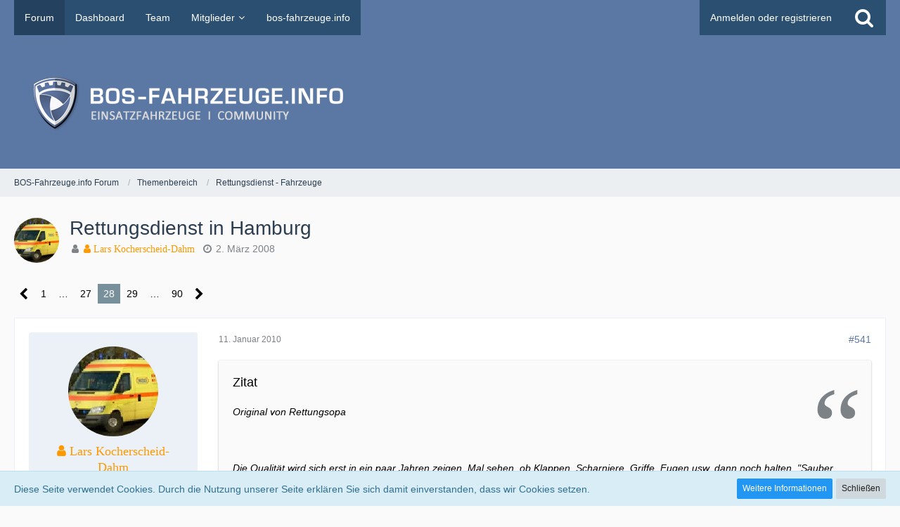

--- FILE ---
content_type: text/html; charset=UTF-8
request_url: https://forum.bos-fahrzeuge.info/forum/index.php?thread/3567-rettungsdienst-in-hamburg/&postID=61404
body_size: 24746
content:






<!DOCTYPE html>
<html dir="ltr" lang="de">

<!-- Google Tag Manager -->
<script>(function(w,d,s,l,i){w[l]=w[l]||[];w[l].push({'gtm.start':
new Date().getTime(),event:'gtm.js'});var f=d.getElementsByTagName(s)[0],
j=d.createElement(s),dl=l!='dataLayer'?'&l='+l:'';j.async=true;j.src=
'https://www.googletagmanager.com/gtm.js?id='+i+dl;f.parentNode.insertBefore(j,f);
})(window,document,'script','dataLayer','GTM-TMC89L');</script>
<!-- End Google Tag Manager -->

<a id="top"></a>
<head>

		
	<title>Rettungsdienst in Hamburg - Seite 28  - Rettungsdienst - Fahrzeuge - BOS-Fahrzeuge.info Forum</title>
	
	<meta charset="utf-8">
<meta name="viewport" content="width=device-width, initial-scale=1">
<meta name="format-detection" content="telephone=no">
<meta property="og:site_name" content="BOS-Fahrzeuge.info Forum">
<meta property="og:title" content="Rettungsdienst in Hamburg - BOS-Fahrzeuge.info Forum">
<meta property="og:url" content="https://forum.bos-fahrzeuge.info/forum/index.php?thread/3567-rettungsdienst-in-hamburg/">
<meta property="og:type" content="article">
<meta property="og:description" content="Nachdem der Hamburger Feuerwehr-Thread zu einem Kuddelmuddel ausartete, hier ein Neustart mit einer Trennung zwischen Feuerwehr und Rettungsdienst. Um das übersichtlicher zu halten, wäre es schön, wenn an dieser Stelle wirklich nur Themen bezüglich…">
<meta name="description" content="Nachdem der Hamburger Feuerwehr-Thread zu einem Kuddelmuddel ausartete, hier ein Neustart mit einer Trennung zwischen Feuerwehr und Rettungsdienst. Um das übersichtlicher zu halten, wäre es schön, wenn an dieser Stelle wirklich nur Themen bezüglich…">

<!-- Stylesheets -->
<link rel="stylesheet" type="text/css" href="https://forum.bos-fahrzeuge.info/style/style-2.css?m=1722704629"><link rel="preload" href="https://forum.bos-fahrzeuge.info/font/fontawesome-webfont.woff2?v=4.7.0" as="font" crossorigin type="font/woff2">


<script>
	var SID_ARG_2ND	= '';
	var WCF_PATH = 'https://forum.bos-fahrzeuge.info/';
	var WSC_API_URL = 'https://forum.bos-fahrzeuge.info/forum/';
	var SECURITY_TOKEN = '86e67c649133a4dd7bf82371727c3893622bd040f29a2c7d9043d596300da221-TXkWWI8EZHl/XBTBUBXq8w==';
	var LANGUAGE_ID = 1;
	var LANGUAGE_USE_INFORMAL_VARIANT = false;
	var TIME_NOW = 1769032305;
	var LAST_UPDATE_TIME = 1722704619;
	var URL_LEGACY_MODE = false;
	var ENABLE_DEBUG_MODE = false;
	var ENABLE_PRODUCTION_DEBUG_MODE = true;
	var ENABLE_DEVELOPER_TOOLS = false;
	var WSC_API_VERSION = 2019;
	
	var REACTION_TYPES = {"1":{"title":"Gef\u00e4llt mir","renderedIcon":"<img\n\tsrc=\"https:\/\/forum.bos-fahrzeuge.info\/images\/reaction\/like.svg\"\n\talt=\"Gef\u00e4llt mir\"\n\tclass=\"reactionType\"\n\tdata-reaction-type-id=\"1\"\n>","iconPath":"https:\/\/forum.bos-fahrzeuge.info\/images\/reaction\/like.svg","showOrder":1,"reactionTypeID":1,"isAssignable":1},"2":{"title":"Danke","renderedIcon":"<img\n\tsrc=\"https:\/\/forum.bos-fahrzeuge.info\/images\/reaction\/thanks.svg\"\n\talt=\"Danke\"\n\tclass=\"reactionType\"\n\tdata-reaction-type-id=\"2\"\n>","iconPath":"https:\/\/forum.bos-fahrzeuge.info\/images\/reaction\/thanks.svg","showOrder":2,"reactionTypeID":2,"isAssignable":1},"3":{"title":"Haha","renderedIcon":"<img\n\tsrc=\"https:\/\/forum.bos-fahrzeuge.info\/images\/reaction\/haha.svg\"\n\talt=\"Haha\"\n\tclass=\"reactionType\"\n\tdata-reaction-type-id=\"3\"\n>","iconPath":"https:\/\/forum.bos-fahrzeuge.info\/images\/reaction\/haha.svg","showOrder":3,"reactionTypeID":3,"isAssignable":1},"4":{"title":"Verwirrend","renderedIcon":"<img\n\tsrc=\"https:\/\/forum.bos-fahrzeuge.info\/images\/reaction\/confused.svg\"\n\talt=\"Verwirrend\"\n\tclass=\"reactionType\"\n\tdata-reaction-type-id=\"4\"\n>","iconPath":"https:\/\/forum.bos-fahrzeuge.info\/images\/reaction\/confused.svg","showOrder":4,"reactionTypeID":4,"isAssignable":1},"5":{"title":"Traurig","renderedIcon":"<img\n\tsrc=\"https:\/\/forum.bos-fahrzeuge.info\/images\/reaction\/sad.svg\"\n\talt=\"Traurig\"\n\tclass=\"reactionType\"\n\tdata-reaction-type-id=\"5\"\n>","iconPath":"https:\/\/forum.bos-fahrzeuge.info\/images\/reaction\/sad.svg","showOrder":5,"reactionTypeID":5,"isAssignable":1},"6":{"title":"Gef\u00e4llt mir nicht","renderedIcon":"<img\n\tsrc=\"https:\/\/forum.bos-fahrzeuge.info\/images\/reaction\/thumbsDown.svg\"\n\talt=\"Gef\u00e4llt mir nicht\"\n\tclass=\"reactionType\"\n\tdata-reaction-type-id=\"6\"\n>","iconPath":"https:\/\/forum.bos-fahrzeuge.info\/images\/reaction\/thumbsDown.svg","showOrder":6,"reactionTypeID":6,"isAssignable":1}};
	
	</script>

<script src="https://forum.bos-fahrzeuge.info/js/WoltLabSuite.Core.tiny.min.js?v=1722704619"></script>
<script>
requirejs.config({
	baseUrl: 'https://forum.bos-fahrzeuge.info/js',
	urlArgs: 't=1722704619'
	
});

window.addEventListener('pageshow', function(event) {
	if (event.persisted) {
		window.location.reload();
	}
});

</script>
<script src="https://forum.bos-fahrzeuge.info/js/WoltLabSuite.Forum.tiny.min.js?v=1722704619"></script>
<noscript>
	<style>
		.jsOnly {
			display: none !important;
		}
		
		.noJsOnly {
			display: block !important;
		}
	</style>
</noscript>

<script type="application/ld+json">
{
"@context": "http://schema.org",
"@type": "WebSite",
"url": "https:\/\/forum.bos-fahrzeuge.info\/forum\/",
"potentialAction": {
"@type": "SearchAction",
"target": "https:\/\/forum.bos-fahrzeuge.info\/index.php?search\/&q={search_term_string}",
"query-input": "required name=search_term_string"
}
}
</script>

<!-- Icons -->
<link rel="apple-touch-icon" sizes="180x180" href="https://forum.bos-fahrzeuge.info/images/style-2/apple-touch-icon.png">
<link rel="manifest" href="https://forum.bos-fahrzeuge.info/images/style-2/manifest.json">
<link rel="shortcut icon" href="https://forum.bos-fahrzeuge.info/images/style-2/favicon.ico">
<meta name="msapplication-config" content="https://forum.bos-fahrzeuge.info/images/style-2/browserconfig.xml">
<meta name="theme-color" content="#5b78a4">

<link rel="canonical" href="https://forum.bos-fahrzeuge.info/forum/index.php?thread/3567-rettungsdienst-in-hamburg/&amp;pageNo=28">
		
						<link rel="next" href="https://forum.bos-fahrzeuge.info/forum/index.php?thread/3567-rettungsdienst-in-hamburg/&amp;pageNo=29">
				<link rel="prev" href="https://forum.bos-fahrzeuge.info/forum/index.php?thread/3567-rettungsdienst-in-hamburg/&amp;pageNo=27">
		
		
			<script type="application/ld+json">
			{
				"@context": "http://schema.org",
				"@type": "DiscussionForumPosting",
				"@id": "https:\/\/forum.bos-fahrzeuge.info\/forum\/index.php?thread\/3567-rettungsdienst-in-hamburg\/&pageNo=28",
				"mainEntityOfPage": "https:\/\/forum.bos-fahrzeuge.info\/forum\/index.php?thread\/3567-rettungsdienst-in-hamburg\/&pageNo=28",
				"headline": "Rettungsdienst in Hamburg",
				"articleBody": "Nachdem der Hamburger Feuerwehr-Thread zu einem Kuddelmuddel ausartete, hier ein Neustart mit einer Trennung zwischen Feuerwehr und Rettungsdienst. Um das \u00fcbersichtlicher zu halten, w\u00e4re es sch\u00f6n, wenn an dieser Stelle wirklich nur Themen bez\u00fcglich Rettungsdienst-Fahrzeugen aus Hamburg gepostet w\u00fcrden. Alles was wirklich um Feuerwehr geht bleibt bitte hier: Feuerwehr in Hamburg [URL:http:\/\/forum.bos-fahrzeuge.info\/thread.php?threadid=3566]\n\n\n\nUnd noch ein dezenter, aber wie ich denke verst\u00e4ndlicher Hinweis: Unsere Galerie hat sich einen gewissen Namen erworben. Es w\u00e4re sch\u00f6n, wenn uns das auch hier Aufgabe und Verpflichtung w\u00e4re. Man kann gerne mal fragen, wenn man etwas vermutet oder geh\u00f6rt hat. Aber wir m\u00f6chten hier kein Forum, dass ausschlie\u00dflich darauf basiert\u2026",
				"articleSection": "Rettungsdienst - Fahrzeuge",
				"datePublished": "2008-03-02T09:45:33+01:00",
				"dateModified": "2008-03-02T09:45:33+01:00",
				"author": {
					"@type": "Person",
					"name": "Lars Kocherscheid-Dahm"				},
				"image": "https:\/\/forum.bos-fahrzeuge.info\/images\/style-2\/pageLogo-74cde9c7.png",
				"interactionStatistic": {
					"@type": "InteractionCounter",
					"interactionType": "https://schema.org/ReplyAction",
					"userInteractionCount": 1785				},
				"publisher": {
					"@type": "Organization",
					"name": "BOS-Fahrzeuge.info Forum",
					"logo": {
						"@type": "ImageObject",
						"url": "https:\/\/forum.bos-fahrzeuge.info\/images\/style-2\/pageLogo-74cde9c7.png",
						"width": 484,
						"height": 110					}
				}
			}
		</script>
			
</head

<body id="tpl_wbb_thread"
	itemscope itemtype="http://schema.org/WebPage" itemid="https://forum.bos-fahrzeuge.info/forum/index.php?thread/3567-rettungsdienst-in-hamburg/&amp;pageNo=28"	data-template="thread" data-application="wbb" data-page-id="55" data-page-identifier="com.woltlab.wbb.Thread"	data-board-id="14" data-thread-id="3567"	class=" mobileShowPaginationTop">

<a id="top"></a>

<div id="pageContainer" class="pageContainer">
	
	
	<div id="pageHeaderContainer" class="pageHeaderContainer">
	<header id="pageHeader" class="pageHeader">
		<div id="pageHeaderPanel" class="pageHeaderPanel">
			<div class="layoutBoundary">
				<div class="box mainMenu" data-box-identifier="com.woltlab.wcf.MainMenu">
			
		
	<div class="boxContent">
		<nav aria-label="Hauptmenü">
	<ol class="boxMenu">
		
		
					<li class="active" data-identifier="com.woltlab.wbb.BoardList">
				<a href="https://forum.bos-fahrzeuge.info/forum/" class="boxMenuLink" aria-current="page">
					<span class="boxMenuLinkTitle">Forum</span>
									</a>
				
				</li>				
									<li class="" data-identifier="com.woltlab.wcf.Dashboard">
				<a href="https://forum.bos-fahrzeuge.info/index.php?dashboard/" class="boxMenuLink">
					<span class="boxMenuLinkTitle">Dashboard</span>
									</a>
				
				</li>				
									<li class="" data-identifier="com.woltlab.wcf.Team">
				<a href="https://forum.bos-fahrzeuge.info/index.php?team/" class="boxMenuLink">
					<span class="boxMenuLinkTitle">Team</span>
									</a>
				
				</li>				
									<li class=" boxMenuHasChildren" data-identifier="com.woltlab.wcf.MembersList">
				<a href="https://forum.bos-fahrzeuge.info/index.php?members-list/" class="boxMenuLink">
					<span class="boxMenuLinkTitle">Mitglieder</span>
									</a>
				
				<ol class="boxMenuDepth1">				
									<li class="" data-identifier="com.woltlab.wcf.RecentActivityList">
				<a href="https://forum.bos-fahrzeuge.info/index.php?recent-activity-list/" class="boxMenuLink">
					<span class="boxMenuLinkTitle">Letzte Aktivitäten</span>
									</a>
				
				</li>				
									<li class="" data-identifier="com.woltlab.wcf.UsersOnlineList">
				<a href="https://forum.bos-fahrzeuge.info/index.php?users-online-list/" class="boxMenuLink">
					<span class="boxMenuLinkTitle">Benutzer online</span>
									</a>
				
				</li>				
									<li class="" data-identifier="com.woltlab.wcf.UserSearch">
				<a href="https://forum.bos-fahrzeuge.info/index.php?user-search/" class="boxMenuLink">
					<span class="boxMenuLinkTitle">Mitgliedersuche</span>
									</a>
				
				</li>				
									</ol></li>									<li class="" data-identifier="com.woltlab.wcf.generic18">
				<a href="https://bos-fahrzeuge.info/" target="_blank" rel="nofollow noopener noreferrer" class="boxMenuLink">
					<span class="boxMenuLinkTitle">bos-fahrzeuge.info</span>
									</a>
				
				</li>				
																	
		
	</ol>
</nav>	</div>
</div>				
				<nav id="topMenu" class="userPanel">
		
	<ul class="userPanelItems">
												<!-- login box -->
				<li id="userLogin">
					<a class="loginLink" href="https://forum.bos-fahrzeuge.info/index.php?login/">Anmelden oder registrieren</a>
					<div id="loginForm" class="loginForm" style="display: none">
						<form method="post" action="https://forum.bos-fahrzeuge.info/index.php?login/">
							<section class="section loginFormLogin">
								<h2 class="sectionTitle">Anmeldung</h2>
								
								<dl>
									<dt><label for="username">Benutzername oder E-Mail-Adresse</label></dt>
									<dd>
										<input type="text" id="username" name="username" value="" required class="long" autocomplete="username">
									</dd>
								</dl>
								
								<dl>
									<dt><label for="password">Kennwort</label></dt>
									<dd>
										<input type="password" id="password" name="password" value="" class="long" autocomplete="current-password">
										<small><a href="https://forum.bos-fahrzeuge.info/index.php?lost-password/">Kennwort vergessen</a></small>
									</dd>
								</dl>
								
								
								
								<div class="userLoginButtons">
									<input type="submit" value="Absenden" accesskey="s">
									<input type="hidden" name="url" value="/forum/index.php?thread/3567-rettungsdienst-in-hamburg/&amp;postID=61404">
									<input type="hidden" name="t" value="86e67c649133a4dd7bf82371727c3893622bd040f29a2c7d9043d596300da221-TXkWWI8EZHl/XBTBUBXq8w==">
								</div>
							</section>
							
															<section class="section loginFormRegister">
									<h2 class="sectionTitle">Registrierung</h2>
									
									<p>Sie haben noch kein Benutzerkonto auf unserer Seite? <a href="https://forum.bos-fahrzeuge.info/index.php?register/">Registrieren Sie sich kostenlos</a> und nehmen Sie an unserer Community teil!</p>
									
									<div class="userLoginButtons">
										<a href="https://forum.bos-fahrzeuge.info/index.php?register/" class="button loginFormRegisterButton">Benutzerkonto erstellen</a>
									</div>
								</section>
														
							
						</form>
					</div>
					
					</li>
							
								
							
		<!-- page search -->
					<li>
				<a href="https://forum.bos-fahrzeuge.info/index.php?search/" class="jsTooltip" title="Suche"><span class="icon icon32 fa-search"></span> <span>Suche</span></a>
				<span id="userPanelSearchButton" style="display: none"></span>
			</li>
			</ul>
</nav>
			</div>
		</div>
		
		<div id="pageHeaderFacade" class="pageHeaderFacade">
			<div class="layoutBoundary">
				<div id="pageHeaderLogo" class="pageHeaderLogo">
		
	<a href="https://forum.bos-fahrzeuge.info/forum/">
		<img src="https://forum.bos-fahrzeuge.info/images/style-2/pageLogo-74cde9c7.png" alt="" class="pageHeaderLogoLarge" height="110" width="484" loading="eager">
		<img src="https://forum.bos-fahrzeuge.info/images/style-2/pageLogoMobile-dff7f047.png" alt="" class="pageHeaderLogoSmall" height="256" width="256" loading="eager">
		
		
	</a>
</div>
				
					

					
		
			
	
<div id="pageHeaderSearch" class="pageHeaderSearch">
	<form method="post" action="https://forum.bos-fahrzeuge.info/index.php?search/">
		<div id="pageHeaderSearchInputContainer" class="pageHeaderSearchInputContainer">
			<div class="pageHeaderSearchType dropdown">
				<a href="#" class="button dropdownToggle"><span class="pageHeaderSearchTypeLabel">Dieses Thema</span></a>
				<ul class="dropdownMenu">
					<li><a href="#" data-extended-link="https://forum.bos-fahrzeuge.info/index.php?search/" data-object-type="everywhere">Alles</a></li>
					<li class="dropdownDivider"></li>
					
											<li><a href="#" data-extended-link="https://forum.bos-fahrzeuge.info/index.php?search/&amp;types%5B%5D=com.woltlab.wbb.post" data-object-type="com.woltlab.wbb.post" data-parameters='{ "threadID": 3567 }'>Dieses Thema</a></li>		<li><a href="#" data-extended-link="https://forum.bos-fahrzeuge.info/index.php?search/&amp;types%5B%5D=com.woltlab.wbb.post" data-object-type="com.woltlab.wbb.post" data-parameters='{ "boardIDs[]": 14 }'>Dieses Forum</a></li>
						
						<li class="dropdownDivider"></li>
					
					
																		<li><a href="#" data-extended-link="https://forum.bos-fahrzeuge.info/index.php?search/&amp;types%5B%5D=com.woltlab.wcf.article" data-object-type="com.woltlab.wcf.article">Artikel</a></li>
																								<li><a href="#" data-extended-link="https://forum.bos-fahrzeuge.info/index.php?search/&amp;types%5B%5D=com.woltlab.wcf.page" data-object-type="com.woltlab.wcf.page">Seiten</a></li>
																																			<li><a href="#" data-extended-link="https://forum.bos-fahrzeuge.info/index.php?search/&amp;types%5B%5D=com.woltlab.wbb.post" data-object-type="com.woltlab.wbb.post">Forum</a></li>
																
					<li class="dropdownDivider"></li>
					<li><a class="pageHeaderSearchExtendedLink" href="https://forum.bos-fahrzeuge.info/index.php?search/">Erweiterte Suche</a></li>
				</ul>
			</div>
			
			<input type="search" name="q" id="pageHeaderSearchInput" class="pageHeaderSearchInput" placeholder="Suchbegriff eingeben" autocomplete="off" value="" required>
			
			<button class="pageHeaderSearchInputButton button" type="submit">
				<span class="icon icon16 fa-search pointer" title="Suche"></span>
			</button>
			
			<div id="pageHeaderSearchParameters"></div>
			
						
			<input type="hidden" name="t" value="86e67c649133a4dd7bf82371727c3893622bd040f29a2c7d9043d596300da221-TXkWWI8EZHl/XBTBUBXq8w==">
		</div>
	</form>
</div>

	</div>
		</div>
		
		</header>
	
	
</div>
	
	
	
<!-- Google Tag Manager (noscript) -->
<noscript><iframe src="https://www.googletagmanager.com/ns.html?id=GTM-TMC89L"
height="0" width="0" style="display:none;visibility:hidden"></iframe></noscript>
<!-- End Google Tag Manager (noscript) -->

	
	
	<div class="pageNavigation">
	<div class="layoutBoundary">
			<nav class="breadcrumbs" aria-label="Verlaufsnavigation">
		<ol itemprop="breadcrumb" itemscope itemtype="http://schema.org/BreadcrumbList">
			<li title="BOS-Fahrzeuge.info Forum" itemprop="itemListElement" itemscope itemtype="http://schema.org/ListItem">
							<a href="https://forum.bos-fahrzeuge.info/forum/" itemprop="item"><span itemprop="name">BOS-Fahrzeuge.info Forum</span></a>
															<meta itemprop="position" content="1">
																					</li>
														
											<li title="Themenbereich" itemprop="itemListElement" itemscope itemtype="http://schema.org/ListItem">
							<a href="https://forum.bos-fahrzeuge.info/forum/index.php?board/10-themenbereich/" itemprop="item"><span itemprop="name">Themenbereich</span></a>
															<meta itemprop="position" content="2">
																					</li>
														
											<li title="Rettungsdienst - Fahrzeuge" itemprop="itemListElement" itemscope itemtype="http://schema.org/ListItem">
							<a href="https://forum.bos-fahrzeuge.info/forum/index.php?board/14-rettungsdienst-fahrzeuge/" itemprop="item"><span itemprop="name">Rettungsdienst - Fahrzeuge</span></a>
															<meta itemprop="position" content="3">
																					</li>
		</ol>
	</nav>
		
		
	</div>
</div>
	
	
		
	
	
	<section id="main" class="main" role="main">
		<div class="layoutBoundary">
			
			
			<div id="content" class="content">
								
																<header class="contentHeader messageGroupContentHeader wbbThread" data-thread-id="3567" data-is-closed="0" data-is-deleted="0" data-is-disabled="0" data-is-sticky="0" data-is-announcement="0" data-is-link="0">
		<div class="contentHeaderIcon">
			<img src="https://forum.bos-fahrzeuge.info/images/avatars/5c/192-5cfc04f451f10cdf30ce5f0b5ebb0486139777c6.webp" width="64" height="64" alt="" class="userAvatarImage" loading="lazy">			
									
		</div>
		
		<div class="contentHeaderTitle">
			<h1 class="contentTitle">Rettungsdienst in Hamburg</h1>
			<ul class="inlineList contentHeaderMetaData">
				
				
								
				<li>
					<span class="icon icon16 fa-user"></span>
					<a href="https://forum.bos-fahrzeuge.info/index.php?user/105-lars-kocherscheid-dahm/" data-object-id="105" class="userLink"><p style="color:#F90"; class="fa fa-user"> Lars Kocherscheid-Dahm</p></a>				</li>
				
				<li>
					<span class="icon icon16 fa-clock-o"></span>
					<a href="https://forum.bos-fahrzeuge.info/forum/index.php?thread/3567-rettungsdienst-in-hamburg/"><time datetime="2008-03-02T09:45:33+01:00" class="datetime" data-timestamp="1204447533" data-date="2. März 2008" data-time="09:45" data-offset="3600">2. März 2008</time></a>
				</li>
				
								
								
				
			</ul>
		</div>
		
		
	</header>
													
				
				
				
				
				

	<div class="paginationTop">
		<nav class="pagination" data-link="https://forum.bos-fahrzeuge.info/forum/index.php?thread/3567-rettungsdienst-in-hamburg/&amp;pageNo=%d" data-pages="90">
<ul>
<li class="skip"><a href="https://forum.bos-fahrzeuge.info/forum/index.php?thread/3567-rettungsdienst-in-hamburg/&amp;pageNo=27" title="Vorherige Seite" class="icon icon24 fa-chevron-left jsTooltip" rel="prev"></a></li>
<li><a href="https://forum.bos-fahrzeuge.info/forum/index.php?thread/3567-rettungsdienst-in-hamburg/&amp;pageNo=1" title="Seite 1">1</a></li>
<li class="jumpTo"><a title="Gehe zu Seite" class="jsTooltip">…</a></li>
<li><a href="https://forum.bos-fahrzeuge.info/forum/index.php?thread/3567-rettungsdienst-in-hamburg/&amp;pageNo=27" title="Seite 27">27</a></li>
<li class="active"><span>28</span><span class="invisible">Seite 28 von 90</span></li>
<li><a href="https://forum.bos-fahrzeuge.info/forum/index.php?thread/3567-rettungsdienst-in-hamburg/&amp;pageNo=29" title="Seite 29">29</a></li>
<li class="jumpTo"><a title="Gehe zu Seite" class="jsTooltip">…</a></li>
<li><a href="https://forum.bos-fahrzeuge.info/forum/index.php?thread/3567-rettungsdienst-in-hamburg/&amp;pageNo=90" title="Seite 90">90</a></li>
<li class="skip"><a href="https://forum.bos-fahrzeuge.info/forum/index.php?thread/3567-rettungsdienst-in-hamburg/&amp;pageNo=29" title="Nächste Seite" class="icon icon24 fa-chevron-right jsTooltip" rel="next"></a></li>
</ul></nav>
	</div>


	<div class="section">
		<ul class="wbbThreadPostList messageList jsClipboardContainer" data-type="com.woltlab.wbb.post">
													



			
		
		
		
	
	
			<li
			id="post60752"
			class="
				anchorFixedHeader
				messageGroupStarter											"
		>
			<article class="wbbPost message messageSidebarOrientationLeft jsClipboardObject jsMessage userOnlineGroupMarking14"
				data-post-id="60752" data-can-edit="0" data-can-edit-inline="0"
				data-is-closed="0" data-is-deleted="0" data-is-disabled="0"
								data-object-id="60752" data-object-type="com.woltlab.wbb.likeablePost" data-user-id="105"								itemid="https://forum.bos-fahrzeuge.info/forum/index.php?thread/3567-rettungsdienst-in-hamburg/&amp;postID=60752#post60752"
			>
				
					 
		
<aside role="presentation" class="messageSidebar member">
	<div class="messageAuthor">
		
		
								
							<div class="userAvatar">
					<a href="https://forum.bos-fahrzeuge.info/index.php?user/105-lars-kocherscheid-dahm/" aria-hidden="true" tabindex="-1"><img src="https://forum.bos-fahrzeuge.info/images/avatars/5c/192-5cfc04f451f10cdf30ce5f0b5ebb0486139777c6.webp" width="128" height="128" alt="" class="userAvatarImage" loading="lazy"></a>					
									</div>
						
			<div class="messageAuthorContainer">
				<a href="https://forum.bos-fahrzeuge.info/index.php?user/105-lars-kocherscheid-dahm/" class="username userLink" data-object-id="105">
					<span><p style="color:#F90"; class="fa fa-user"> Lars Kocherscheid-Dahm</p></span>
				</a>
														
					
							</div>
			
												<div class="userTitle">
						<span class="badge userTitleBadge orange">Teamleiter Öffentlichkeitsarbeit</span>
					</div>
				
				
							
						</div>
	
			
		
									<div class="userCredits">
					<dl class="plain dataList">
						<dt><a href="https://forum.bos-fahrzeuge.info/index.php?user/105-lars-kocherscheid-dahm/#likes" class="jsTooltip" title="Erhaltene Reaktionen von Lars Kocherscheid-Dahm">Reaktionen</a></dt>
								<dd>5</dd>
														
														
														
														
								<dt><a href="https://forum.bos-fahrzeuge.info/forum/index.php?user-post-list/105-lars-kocherscheid-dahm/" title="Beiträge von Lars Kocherscheid-Dahm" class="jsTooltip">Beiträge</a></dt>
	<dd>1.170</dd>
					</dl>
				</div>
			
				
		
	</aside>
				
				<div class="messageContent">
					<header class="messageHeader">
						<div class="messageHeaderBox">
							<ul class="messageHeaderMetaData">
								<li><a href="https://forum.bos-fahrzeuge.info/forum/index.php?thread/3567-rettungsdienst-in-hamburg/&amp;postID=60752#post60752" class="permalink messagePublicationTime"><time datetime="2010-01-11T10:02:21+01:00" class="datetime" data-timestamp="1263200541" data-date="11. Januar 2010" data-time="10:02" data-offset="3600">11. Januar 2010</time></a></li>
								
								
							</ul>
							
							<ul class="messageStatus">
																																																
								
							</ul>
						</div>
						
						<ul class="messageQuickOptions">
															
														
															<li>
									<a href="https://forum.bos-fahrzeuge.info/forum/index.php?thread/3567-rettungsdienst-in-hamburg/&amp;postID=60752#post60752" class="jsTooltip wsShareButton" title="Teilen" data-link-title="Rettungsdienst in Hamburg">#541</a>
								</li>
														
														
							
						</ul>
						
						
					</header>
					
					<div class="messageBody">
												
												
						
						
						<div class="messageText">
														
							<blockquote class="quoteBox collapsibleBbcode jsCollapsibleBbcode quoteBoxSimple">
	<div class="quoteBoxIcon">
					<span class="quoteBoxQuoteSymbol"></span>
			</div>
	
	<div class="quoteBoxTitle">
		<span class="quoteBoxTitle">
							Zitat
					</span>
	</div>
	
	<div class="quoteBoxContent">
		<p><em>Original von Rettungsopa</em></p><p><br></p><p><br></p><p><br></p><p>Die Qualität wird sich erst in ein paar Jahren zeigen. Mal sehen, ob Klappen, Scharniere, Griffe, Fugen usw. dann noch halten. "Sauber gemacht" sieht es leicht mal aus und optisch sehr ansprechende Schreinerarbeit hat auch ein bischen mit der Materialqualität zu tun, die "darunter" verarbeitet wird.</p>
	</div>
	
	</blockquote><p><br></p><p>Ich habe inzwischen mehrere AMZ-Ausbauten gesehen und kritisch beäugt und muss sagen, dass ich sehr angetan bin. Es wird fast alles möglich gemacht was Kundenwunsch ist und man geht kreativ und offen ans Werk.</p><p><br></p><p>Der weiße Vito wurde ebenso wie der neue gelbe am Hamburger BWK in Zusammenarbeit mit den Mitarbeitern des Rettungszentrums entwickelt und den Bedürfnissen angepasst.</p><p><br></p><p>Die Qualität der Ausbauten hat mich doch sehr überzeugt. Auch wenn man sich einen Ausbau anschaute, der geraume Zeit im NEF-Tagesdienst genutzt wurde, war dort alles in einem prima Zustand und sprach für eine solide Qualität und Verarbeitung. Man hat sich viele Gedanken über Stützlasten von Auszügen, solides Material, Verblechungen etc. gemacht.</p><p><br></p><p>Nein, ich bekomme weder Prozente noch sonst etwas - aber ich habe einfach mal geschaut und eine in meinen Augen interessante Alternative zu deutlich teuereren deustchen Ausbauten gefunden. Das gilt übrigens nicht nur für AMZ und andere polnische Hersteller. Schaut man sich etwa <a href="http://bos-fahrzeuge.info/einsatzfahrzeuge/34963/ZZSHMP_-_011_-_NEF#/73897" class="externalURL" target="_blank" rel="nofollow noopener noreferrer ugc">dieses aktuelle NEF aus der tschechischen Hauptstadt Prag</a> an, so stellt man fest, dass der Beschaffungspreis inklusive eines sehr ordentlichen Ausbaus doch deutlich unter deutschen Kosten ist.</p>						</div>
						
						
					</div>
					
					<footer class="messageFooter">
												
												
						
						
						<div class="messageFooterNotes">
														
														
														
														
							
						</div>
						
						<div class="messageFooterGroup">
							
															        	<a href="#" class="reactionSummaryList jsOnly jsTooltip" data-object-type="com.woltlab.wbb.likeablePost" data-object-id="60752" title="Reaktionen auflisten" style="display: none;">
			</a>
							
							<ul class="messageFooterButtonsExtra buttonList smallButtons jsMobileNavigationExtra">
																																								
							</ul>
							
							<ul class="messageFooterButtons buttonList smallButtons jsMobileNavigation">
																																								
							</ul>
						</div>

						
					</footer>
				</div>
			</article>
		</li>
		
	
	
		
					
				
		
		
		
	
	
			<li
			id="post60753"
			class="
				anchorFixedHeader
															"
		>
			<article class="wbbPost message messageSidebarOrientationLeft jsClipboardObject jsMessage userOnlineGroupMarking3"
				data-post-id="60753" data-can-edit="0" data-can-edit-inline="0"
				data-is-closed="0" data-is-deleted="0" data-is-disabled="0"
								data-object-id="60753" data-object-type="com.woltlab.wbb.likeablePost" data-user-id="917"								itemid="https://forum.bos-fahrzeuge.info/forum/index.php?thread/3567-rettungsdienst-in-hamburg/&amp;postID=60753#post60753"
			>
				
				
<aside role="presentation" class="messageSidebar member">
	<div class="messageAuthor">
		
		
								
							<div class="userAvatar">
					<a href="https://forum.bos-fahrzeuge.info/index.php?user/917-betriebswirt/" aria-hidden="true" tabindex="-1"><img src="[data-uri]" width="128" height="128" alt="" class="userAvatarImage"></a>					
									</div>
						
			<div class="messageAuthorContainer">
				<a href="https://forum.bos-fahrzeuge.info/index.php?user/917-betriebswirt/" class="username userLink" data-object-id="917">
					<span>Betriebswirt</span>
				</a>
														
					
							</div>
			
												<div class="userTitle">
						<span class="badge userTitleBadge">Schüler</span>
					</div>
				
				
							
						</div>
	
			
		
									<div class="userCredits">
					<dl class="plain dataList">
						<dt><a href="https://forum.bos-fahrzeuge.info/forum/index.php?user-post-list/917-betriebswirt/" title="Beiträge von Betriebswirt" class="jsTooltip">Beiträge</a></dt>
	<dd>108</dd>
					</dl>
				</div>
			
				
		
	</aside>
				
				<div class="messageContent">
					<header class="messageHeader">
						<div class="messageHeaderBox">
							<ul class="messageHeaderMetaData">
								<li><a href="https://forum.bos-fahrzeuge.info/forum/index.php?thread/3567-rettungsdienst-in-hamburg/&amp;postID=60753#post60753" class="permalink messagePublicationTime"><time datetime="2010-01-11T11:40:32+01:00" class="datetime" data-timestamp="1263206432" data-date="11. Januar 2010" data-time="11:40" data-offset="3600">11. Januar 2010</time></a></li>
								
								
							</ul>
							
							<ul class="messageStatus">
																																																
								
							</ul>
						</div>
						
						<ul class="messageQuickOptions">
															
														
															<li>
									<a href="https://forum.bos-fahrzeuge.info/forum/index.php?thread/3567-rettungsdienst-in-hamburg/&amp;postID=60753#post60753" class="jsTooltip wsShareButton" title="Teilen" data-link-title="Rettungsdienst in Hamburg">#542</a>
								</li>
														
														
							
						</ul>
						
						
					</header>
					
					<div class="messageBody">
												
												
						
						
						<div class="messageText">
														
							<blockquote class="quoteBox collapsibleBbcode jsCollapsibleBbcode quoteBoxSimple">
	<div class="quoteBoxIcon">
					<span class="quoteBoxQuoteSymbol"></span>
			</div>
	
	<div class="quoteBoxTitle">
		<span class="quoteBoxTitle">
							Zitat
					</span>
	</div>
	
	<div class="quoteBoxContent">
		<p><em>Original von Icsunonove</em><br>Keine Ahnung, derzeit haben sie massiv bei AMZ Kutno beschafft. Es war eine niedirge dreistellige Zahl - aber das von einem einzigen Unternehmen.</p><p><br></p><p>Aber man sieht recht deutlich, daß die Osteuropäer - allen voram halt AMZ Kutno und BAUS - noch nach klassischer Art und Weise ausbauen, sprich nur Möbelbau betreiben und fast keinerlei Formteile verwenden. Sieht man schön an den viel verbauten "Polsterecken", die mit Kunstleder bezogen sind. Hier als Beispiel der Heckrahmen eines Hamburger KTW -&gt; <a href="http://bos-fahrzeuge.info/einsatzfahrzeuge/67751/Krankentransport_Hamburg_-_KTW_HH-HR_2016#/83029" class="externalURL" target="_blank" rel="nofollow noopener noreferrer ugc">http://bos-fahrzeuge.info/eins…g_-_KTW_HH-HR_2016#/83029</a> und <a href="http://bos-fahrzeuge.info/einsatzfahrzeuge/67751/Krankentransport_Hamburg_-_KTW_HH-HR_2016#/83043" class="externalURL" target="_blank" rel="nofollow noopener noreferrer ugc">http://bos-fahrzeuge.info/eins…g_-_KTW_HH-HR_2016#/83043</a><br>So Möbelstücke wie die "Hängeschränke" nehmen dir halt gut Platz weg. Auch sind gerade bei den schiefen Innenräumen von T5, Vito und Sprinter eine optimale Raumausnutzung schwerlich drin. Ein Transit oder Ducato sind durch ihre echte Kastenfrom weitaus besser.<br>Aber der große Vorteil dieser Bauform ist ihre Solidität.</p>
	</div>
	
	</blockquote><p><br></p><p><br></p><p>Die blaue Innenraumbeleuchtung im Patientenraum ist ja wirklich grausam. Wer hat sich das denn ausgedacht?</p>						</div>
						
						
					</div>
					
					<footer class="messageFooter">
												
												
						
						
						<div class="messageFooterNotes">
														
														
														
														
							
						</div>
						
						<div class="messageFooterGroup">
							
															        	<a href="#" class="reactionSummaryList jsOnly jsTooltip" data-object-type="com.woltlab.wbb.likeablePost" data-object-id="60753" title="Reaktionen auflisten" style="display: none;">
			</a>
							
							<ul class="messageFooterButtonsExtra buttonList smallButtons jsMobileNavigationExtra">
																																								
							</ul>
							
							<ul class="messageFooterButtons buttonList smallButtons jsMobileNavigation">
																																								
							</ul>
						</div>

						
					</footer>
				</div>
			</article>
		</li>
		
	
	
		
					
				
		
		
		
	
	
			<li
			id="post60770"
			class="
				anchorFixedHeader
															"
		>
			<article class="wbbPost message messageSidebarOrientationLeft jsClipboardObject jsMessage userOnlineGroupMarking3"
				data-post-id="60770" data-can-edit="0" data-can-edit-inline="0"
				data-is-closed="0" data-is-deleted="0" data-is-disabled="0"
								data-object-id="60770" data-object-type="com.woltlab.wbb.likeablePost" data-user-id="925"								itemid="https://forum.bos-fahrzeuge.info/forum/index.php?thread/3567-rettungsdienst-in-hamburg/&amp;postID=60770#post60770"
			>
				
				
<aside role="presentation" class="messageSidebar member">
	<div class="messageAuthor">
		
		
								
							<div class="userAvatar">
					<a href="https://forum.bos-fahrzeuge.info/index.php?user/925-kurvenfahrer/" aria-hidden="true" tabindex="-1"><img src="[data-uri]" width="128" height="128" alt="" class="userAvatarImage"></a>					
									</div>
						
			<div class="messageAuthorContainer">
				<a href="https://forum.bos-fahrzeuge.info/index.php?user/925-kurvenfahrer/" class="username userLink" data-object-id="925">
					<span>kurvenfahrer</span>
				</a>
														
					
							</div>
			
												<div class="userTitle">
						<span class="badge userTitleBadge">Profi</span>
					</div>
				
				
							
						</div>
	
			
		
									<div class="userCredits">
					<dl class="plain dataList">
						<dt><a href="https://forum.bos-fahrzeuge.info/index.php?user/925-kurvenfahrer/#likes" class="jsTooltip" title="Erhaltene Reaktionen von kurvenfahrer">Reaktionen</a></dt>
								<dd>60</dd>
														
														
														
														
								<dt><a href="https://forum.bos-fahrzeuge.info/forum/index.php?user-post-list/925-kurvenfahrer/" title="Beiträge von kurvenfahrer" class="jsTooltip">Beiträge</a></dt>
	<dd>1.669</dd>
					</dl>
				</div>
			
				
		
	</aside>
				
				<div class="messageContent">
					<header class="messageHeader">
						<div class="messageHeaderBox">
							<ul class="messageHeaderMetaData">
								<li><a href="https://forum.bos-fahrzeuge.info/forum/index.php?thread/3567-rettungsdienst-in-hamburg/&amp;postID=60770#post60770" class="permalink messagePublicationTime"><time datetime="2010-01-11T17:56:57+01:00" class="datetime" data-timestamp="1263229017" data-date="11. Januar 2010" data-time="17:56" data-offset="3600">11. Januar 2010</time></a></li>
								
								
							</ul>
							
							<ul class="messageStatus">
																																																
								
							</ul>
						</div>
						
						<ul class="messageQuickOptions">
															
														
															<li>
									<a href="https://forum.bos-fahrzeuge.info/forum/index.php?thread/3567-rettungsdienst-in-hamburg/&amp;postID=60770#post60770" class="jsTooltip wsShareButton" title="Teilen" data-link-title="Rettungsdienst in Hamburg">#543</a>
								</li>
														
														
							
						</ul>
						
						
					</header>
					
					<div class="messageBody">
												
												
						
						
						<div class="messageText">
														
							<blockquote class="quoteBox collapsibleBbcode jsCollapsibleBbcode quoteBoxSimple">
	<div class="quoteBoxIcon">
					<span class="quoteBoxQuoteSymbol"></span>
			</div>
	
	<div class="quoteBoxTitle">
		<span class="quoteBoxTitle">
							Zitat
					</span>
	</div>
	
	<div class="quoteBoxContent">
		<p><em>Original von Rettungsopa</em><br>Die günstigen Preise stimmen aber oft nur auf dem ersten Blick.</p><p><br></p><p>Bei Basisfahrzeugen, die vom Ausbauer bestellt werden geht es schon los ...</p>
	</div>
	
	</blockquote><p><br></p><p>Das ist ja dein Problem als Kunde, wenn du zu blöd bist sowas vorher zu regeln. Ich sprach vom Ausbau.</p><p><br></p><blockquote class="quoteBox collapsibleBbcode jsCollapsibleBbcode quoteBoxSimple">
	<div class="quoteBoxIcon">
					<span class="quoteBoxQuoteSymbol"></span>
			</div>
	
	<div class="quoteBoxTitle">
		<span class="quoteBoxTitle">
							Zitat
					</span>
	</div>
	
	<div class="quoteBoxContent">
		<p><em>Original von Rettungsopa</em><br>Die Qualität wird sich erst in ein paar Jahren zeigen. Mal sehen, ob Klappen, Scharniere, Griffe, Fugen usw. dann noch halten. "Sauber gemacht" sieht es leicht mal aus und optisch sehr ansprechende Schreinerarbeit hat auch ein bischen mit der Materialqualität zu tun, die "darunter" verarbeitet wird. Das trifft übrigens für alle Ausbauer zu, nicht nur auf die aus dem Ausland. Wir hatten z.B. KTW, die ganz ordentlich waren - auch bis zum Schluss nach über 200.00km - wenn man mal davon absieht, dass die Tragentische alle massiv von Rost und Korrosion befallen waren. Der Eine nimmt halt billigen Stahl und lackiert den, der Andere nimmt verzinkten Stahl und der Nächste teuren Edelstahl....</p>
	</div>
	
	</blockquote><p><br></p><p>Danke, ich habe 9 Jahre Erfahrung und selbst über 300.000km auf den Dingern verbracht. Ich weiß was nur gut aussieht und nachher auch noch gut ist.</p><p><br></p><p>Und das etwas im Pat.-Raum rostet, liegt nicht nur am verbauten Material. Es gibt nämlich so Spezialisten, die nicht das von Ausbauer empfohlene Desinfektionsmittel benutzen, und dann den Mund aufmachen, wenn der Edelstahltisch aufeinmal doch rostet.</p>						</div>
						
						
					</div>
					
					<footer class="messageFooter">
												
												
						
						
						<div class="messageFooterNotes">
															<p class="messageFooterNote wbbPostEditNote">Einmal editiert, zuletzt von <a href="https://forum.bos-fahrzeuge.info/index.php?user/925-icsunonove/" class="userLink" data-object-id="925">Icsunonove</a> (<time datetime="2010-01-11T18:01:32+01:00" class="datetime" data-timestamp="1263229292" data-date="11. Januar 2010" data-time="18:01" data-offset="3600">11. Januar 2010</time>)</p>
														
														
														
														
							
						</div>
						
						<div class="messageFooterGroup">
							
															        	<a href="#" class="reactionSummaryList jsOnly jsTooltip" data-object-type="com.woltlab.wbb.likeablePost" data-object-id="60770" title="Reaktionen auflisten" style="display: none;">
			</a>
							
							<ul class="messageFooterButtonsExtra buttonList smallButtons jsMobileNavigationExtra">
																																								
							</ul>
							
							<ul class="messageFooterButtons buttonList smallButtons jsMobileNavigation">
																																								
							</ul>
						</div>

						
					</footer>
				</div>
			</article>
		</li>
		
	
	
		
					
				
		
		
		
	
	
			<li
			id="post60958"
			class="
				anchorFixedHeader
															"
		>
			<article class="wbbPost message messageSidebarOrientationLeft jsClipboardObject jsMessage"
				data-post-id="60958" data-can-edit="0" data-can-edit-inline="0"
				data-is-closed="0" data-is-deleted="0" data-is-disabled="0"
								data-object-id="60958" data-object-type="com.woltlab.wbb.likeablePost" data-user-id=""								itemid="https://forum.bos-fahrzeuge.info/forum/index.php?thread/3567-rettungsdienst-in-hamburg/&amp;postID=60958#post60958"
			>
				
				
<aside role="presentation" class="messageSidebar guest">
	<div class="messageAuthor">
		
		
					<div class="userAvatar">
				<span><img src="[data-uri]" width="128" height="128" alt="" class="userAvatarImage"></span>
			</div>
			
			<div class="messageAuthorContainer">
									<span class="username">type-1 ambulance</span>
								
				
			</div>
			
			<div class="userTitle">
				<span class="badge">Gast</span>
			</div>
			</div>
	
			
		
				
		
	</aside>
				
				<div class="messageContent">
					<header class="messageHeader">
						<div class="messageHeaderBox">
							<ul class="messageHeaderMetaData">
								<li><a href="https://forum.bos-fahrzeuge.info/forum/index.php?thread/3567-rettungsdienst-in-hamburg/&amp;postID=60958#post60958" class="permalink messagePublicationTime"><time datetime="2010-01-19T21:06:47+01:00" class="datetime" data-timestamp="1263931607" data-date="19. Januar 2010" data-time="21:06" data-offset="3600">19. Januar 2010</time></a></li>
								
								
							</ul>
							
							<ul class="messageStatus">
																																																
								
							</ul>
						</div>
						
						<ul class="messageQuickOptions">
															
														
															<li>
									<a href="https://forum.bos-fahrzeuge.info/forum/index.php?thread/3567-rettungsdienst-in-hamburg/&amp;postID=60958#post60958" class="jsTooltip wsShareButton" title="Teilen" data-link-title="RE: 22 NEFA - neues Fahrzeug in Dienst">#544</a>
								</li>
														
														
							
						</ul>
						
						
					</header>
					
					<div class="messageBody">
												
												
						
						
						<div class="messageText">
														
							<p>Moin Leute...</p><p><br></p><p>Hier mal wieder was von mir...</p><p><br></p><p>Meine anfängliche Begeisterung über unsere neue NEF-Generation, bzw. über den aktuellen Ausbauer der selbigen, ist mittlerweile dahin.</p><p><br></p><p>Folgendes ist passiert, und da sehe ich erschreckende Parallelen zu der ersten NEF-Generation auf T5:<br>Es dauerte nur wenige Schichten, da hatte man mit Unterspannung zu kämpfen. Das Problem steigerte sich massiv, bis zum Motorstillstand während der Einsatzfahrt. Nun gingen das 14 NEFA sowie das 22 NEFA erst einmal vor Weihnachten 2009 zur Subunternehmer-Werkstatt des Ausbauers der NEF hier in Hamburg (Fahrzeugbau K.... und W........ in Wilhelmsburg). Die Vorgabe der BF Hamburg zum Jahreswechsel die NEF einsatzbereit an die Wachen zu verbringen konnte nicht realisiert werden; Wobei...halt; Laut Werkstatt waren sie fertig (Fahrzeugbau ....usw.), man könne sie nur nicht an die Wachen bringen. Also wurden sie durch -F- abgeholt und man musste feststellen, dass neben leuchtender Airbagkontrollleuchten auch noch im Fußraum diverse Elektronikbauteile herumlagen (soviel zu fertig...). Nachdem dann bei F03 Anfang des Monats die Zusatzbatterie bei den Autos noch mal überkochten, gingen die Autos wieder zur besagten Werkstatt. Dann wurde das 14ner NEF in der vergangenen Woche fertig, nur unser bis heute noch nicht.</p><p><br></p><p>Ich weiß ehrlich nicht was man dazu sagen soll. Das sind neue Autos und stehen seid vier Wochen mit Ladestromschäden in der Werkstatt.</p><p><br></p><p>Seid Beginn der ganzen Misere setzen wir das ehemalige 36er NEF (HH-2827) als 22 NEFA ein, und so weiß ich nicht, ob der angekündigte Fototermin am Samstag in der angekündigten Art und Weise stattfinden wird oder ich dann immer noch obig genanntes Fahrzeug bewege.<br>Ich werde auf alle Fälle am Freitag noch mal den „Post“ updaten...wobei ja sowieso nicht allzu viel Resonanz hier zu sehen war.<br>Wer trotzdem kommen möchte obwohl das neue Auto vielleicht nicht da sein wird, ist natürlich willkommen. Es kann ja dann z.B. das Beladungsmodul, welches ja immer komplett in die jeweiligen Fahrzeuge übergewechselt wird, eingehend dokumentiert werden.</p><p><br></p><p><br></p><p>P.S.: und wen es interessiert...<br>-	Unser ehemaliges NEF (HH-2819) läuft nun an F15 als Versorger.<br>-	Das ehemalige 36 NEF (HH-2827) welches wir gerade einsetzen wird auch Versorger an einer Dienststelle; Welche, steht aber noch nicht fest.</p><p><br></p><p>Beide Fahrzeuge haben für den Einsatz als technische Reserve zu hohe Kilometerlaufleistungen.</p><p><br></p><p><br></p><p>Mit freundlichen Grüßen...</p>						</div>
						
						
					</div>
					
					<footer class="messageFooter">
												
												
						
						
						<div class="messageFooterNotes">
														
														
														
														
							
						</div>
						
						<div class="messageFooterGroup">
							
															        	<a href="#" class="reactionSummaryList jsOnly jsTooltip" data-object-type="com.woltlab.wbb.likeablePost" data-object-id="60958" title="Reaktionen auflisten" style="display: none;">
			</a>
							
							<ul class="messageFooterButtonsExtra buttonList smallButtons jsMobileNavigationExtra">
																																								
							</ul>
							
							<ul class="messageFooterButtons buttonList smallButtons jsMobileNavigation">
																																								
							</ul>
						</div>

						
					</footer>
				</div>
			</article>
		</li>
		
	
	
		
					
				
		
		
		
	
	
			<li
			id="post60990"
			class="
				anchorFixedHeader
															"
		>
			<article class="wbbPost message messageSidebarOrientationLeft jsClipboardObject jsMessage userOnlineGroupMarking3"
				data-post-id="60990" data-can-edit="0" data-can-edit-inline="0"
				data-is-closed="0" data-is-deleted="0" data-is-disabled="0"
								data-object-id="60990" data-object-type="com.woltlab.wbb.likeablePost" data-user-id="2376"								itemid="https://forum.bos-fahrzeuge.info/forum/index.php?thread/3567-rettungsdienst-in-hamburg/&amp;postID=60990#post60990"
			>
				
				
<aside role="presentation" class="messageSidebar member">
	<div class="messageAuthor">
		
		
								
							<div class="userAvatar">
					<a href="https://forum.bos-fahrzeuge.info/index.php?user/2376-hamburgerjungchen/" aria-hidden="true" tabindex="-1"><img src="https://forum.bos-fahrzeuge.info/images/avatars/45/363-451fc50aa031c90fc99d294dd5f750840f7db987.webp" width="128" height="128" alt="" class="userAvatarImage" loading="lazy"></a>					
									</div>
						
			<div class="messageAuthorContainer">
				<a href="https://forum.bos-fahrzeuge.info/index.php?user/2376-hamburgerjungchen/" class="username userLink" data-object-id="2376">
					<span>HamburgerJungchen</span>
				</a>
														
					
							</div>
			
												<div class="userTitle">
						<span class="badge userTitleBadge">Fortgeschrittener</span>
					</div>
				
				
							
						</div>
	
			
		
									<div class="userCredits">
					<dl class="plain dataList">
						<dt><a href="https://forum.bos-fahrzeuge.info/index.php?user/2376-hamburgerjungchen/#likes" class="jsTooltip" title="Erhaltene Reaktionen von HamburgerJungchen">Reaktionen</a></dt>
								<dd>32</dd>
														
														
														
														
								<dt><a href="https://forum.bos-fahrzeuge.info/forum/index.php?user-post-list/2376-hamburgerjungchen/" title="Beiträge von HamburgerJungchen" class="jsTooltip">Beiträge</a></dt>
	<dd>354</dd>
					</dl>
				</div>
			
				
		
	</aside>
				
				<div class="messageContent">
					<header class="messageHeader">
						<div class="messageHeaderBox">
							<ul class="messageHeaderMetaData">
								<li><a href="https://forum.bos-fahrzeuge.info/forum/index.php?thread/3567-rettungsdienst-in-hamburg/&amp;postID=60990#post60990" class="permalink messagePublicationTime"><time datetime="2010-01-20T16:35:10+01:00" class="datetime" data-timestamp="1264001710" data-date="20. Januar 2010" data-time="16:35" data-offset="3600">20. Januar 2010</time></a></li>
								
								
							</ul>
							
							<ul class="messageStatus">
																																																
								
							</ul>
						</div>
						
						<ul class="messageQuickOptions">
															
														
															<li>
									<a href="https://forum.bos-fahrzeuge.info/forum/index.php?thread/3567-rettungsdienst-in-hamburg/&amp;postID=60990#post60990" class="jsTooltip wsShareButton" title="Teilen" data-link-title="Rettungsdienst in Hamburg">#545</a>
								</li>
														
														
							
						</ul>
						
						
					</header>
					
					<div class="messageBody">
												
												
						
						
						<div class="messageText">
														
							<p>Achja euer NEF steht bei F03 soll die nächsten Tage fertig gemacht werden:)</p>						</div>
						
						
					</div>
					
					<footer class="messageFooter">
												
												
						
						
						<div class="messageFooterNotes">
														
														
														
														
							
						</div>
						
						<div class="messageFooterGroup">
							
															        	<a href="#" class="reactionSummaryList jsOnly jsTooltip" data-object-type="com.woltlab.wbb.likeablePost" data-object-id="60990" title="Reaktionen auflisten" style="display: none;">
			</a>
							
							<ul class="messageFooterButtonsExtra buttonList smallButtons jsMobileNavigationExtra">
																																								
							</ul>
							
							<ul class="messageFooterButtons buttonList smallButtons jsMobileNavigation">
																																								
							</ul>
						</div>

						
					</footer>
				</div>
			</article>
		</li>
		
	
	
		
					
				
		
		
		
	
	
			<li
			id="post61004"
			class="
				anchorFixedHeader
															"
		>
			<article class="wbbPost message messageSidebarOrientationLeft jsClipboardObject jsMessage userOnlineGroupMarking3"
				data-post-id="61004" data-can-edit="0" data-can-edit-inline="0"
				data-is-closed="0" data-is-deleted="0" data-is-disabled="0"
								data-object-id="61004" data-object-type="com.woltlab.wbb.likeablePost" data-user-id="323"								itemid="https://forum.bos-fahrzeuge.info/forum/index.php?thread/3567-rettungsdienst-in-hamburg/&amp;postID=61004#post61004"
			>
				
				
<aside role="presentation" class="messageSidebar member">
	<div class="messageAuthor">
		
		
								
							<div class="userAvatar">
					<a href="https://forum.bos-fahrzeuge.info/index.php?user/323-olly2341/" aria-hidden="true" tabindex="-1"><img src="[data-uri]" width="128" height="128" alt="" class="userAvatarImage"></a>					
									</div>
						
			<div class="messageAuthorContainer">
				<a href="https://forum.bos-fahrzeuge.info/index.php?user/323-olly2341/" class="username userLink" data-object-id="323">
					<span>olly2341</span>
				</a>
														
					
							</div>
			
												<div class="userTitle">
						<span class="badge userTitleBadge">Fortgeschrittener</span>
					</div>
				
				
							
						</div>
	
			
		
									<div class="userCredits">
					<dl class="plain dataList">
						<dt><a href="https://forum.bos-fahrzeuge.info/index.php?user/323-olly2341/#likes" class="jsTooltip" title="Erhaltene Reaktionen von olly2341">Reaktionen</a></dt>
								<dd>4</dd>
														
														
														
														
								<dt><a href="https://forum.bos-fahrzeuge.info/forum/index.php?user-post-list/323-olly2341/" title="Beiträge von olly2341" class="jsTooltip">Beiträge</a></dt>
	<dd>283</dd>
					</dl>
				</div>
			
				
		
	</aside>
				
				<div class="messageContent">
					<header class="messageHeader">
						<div class="messageHeaderBox">
							<ul class="messageHeaderMetaData">
								<li><a href="https://forum.bos-fahrzeuge.info/forum/index.php?thread/3567-rettungsdienst-in-hamburg/&amp;postID=61004#post61004" class="permalink messagePublicationTime"><time datetime="2010-01-20T19:50:58+01:00" class="datetime" data-timestamp="1264013458" data-date="20. Januar 2010" data-time="19:50" data-offset="3600">20. Januar 2010</time></a></li>
								
								
							</ul>
							
							<ul class="messageStatus">
																																																
								
							</ul>
						</div>
						
						<ul class="messageQuickOptions">
															
														
															<li>
									<a href="https://forum.bos-fahrzeuge.info/forum/index.php?thread/3567-rettungsdienst-in-hamburg/&amp;postID=61004#post61004" class="jsTooltip wsShareButton" title="Teilen" data-link-title="Rettungsdienst in Hamburg">#546</a>
								</li>
														
														
							
						</ul>
						
						
					</header>
					
					<div class="messageBody">
												
												
						
						
						<div class="messageText">
														
							<p>Wer hat denn die NEF ausgebaut?</p>						</div>
						
						
					</div>
					
					<footer class="messageFooter">
												
												
						
						
						<div class="messageFooterNotes">
														
														
														
														
							
						</div>
						
						<div class="messageFooterGroup">
							
															        	<a href="#" class="reactionSummaryList jsOnly jsTooltip" data-object-type="com.woltlab.wbb.likeablePost" data-object-id="61004" title="Reaktionen auflisten" style="display: none;">
			</a>
							
							<ul class="messageFooterButtonsExtra buttonList smallButtons jsMobileNavigationExtra">
																																								
							</ul>
							
							<ul class="messageFooterButtons buttonList smallButtons jsMobileNavigation">
																																								
							</ul>
						</div>

						
					</footer>
				</div>
			</article>
		</li>
		
	
	
		
					
				
		
		
		
	
	
			<li
			id="post61005"
			class="
				anchorFixedHeader
															"
		>
			<article class="wbbPost message messageSidebarOrientationLeft jsClipboardObject jsMessage"
				data-post-id="61005" data-can-edit="0" data-can-edit-inline="0"
				data-is-closed="0" data-is-deleted="0" data-is-disabled="0"
								data-object-id="61005" data-object-type="com.woltlab.wbb.likeablePost" data-user-id=""								itemid="https://forum.bos-fahrzeuge.info/forum/index.php?thread/3567-rettungsdienst-in-hamburg/&amp;postID=61005#post61005"
			>
				
				
<aside role="presentation" class="messageSidebar guest">
	<div class="messageAuthor">
		
		
					<div class="userAvatar">
				<span><img src="[data-uri]" width="128" height="128" alt="" class="userAvatarImage"></span>
			</div>
			
			<div class="messageAuthorContainer">
									<span class="username">Fire</span>
								
				
			</div>
			
			<div class="userTitle">
				<span class="badge">Gast</span>
			</div>
			</div>
	
			
		
				
		
	</aside>
				
				<div class="messageContent">
					<header class="messageHeader">
						<div class="messageHeaderBox">
							<ul class="messageHeaderMetaData">
								<li><a href="https://forum.bos-fahrzeuge.info/forum/index.php?thread/3567-rettungsdienst-in-hamburg/&amp;postID=61005#post61005" class="permalink messagePublicationTime"><time datetime="2010-01-20T19:52:34+01:00" class="datetime" data-timestamp="1264013554" data-date="20. Januar 2010" data-time="19:52" data-offset="3600">20. Januar 2010</time></a></li>
								
								
							</ul>
							
							<ul class="messageStatus">
																																																
								
							</ul>
						</div>
						
						<ul class="messageQuickOptions">
															
														
															<li>
									<a href="https://forum.bos-fahrzeuge.info/forum/index.php?thread/3567-rettungsdienst-in-hamburg/&amp;postID=61005#post61005" class="jsTooltip wsShareButton" title="Teilen" data-link-title="Rettungsdienst in Hamburg">#547</a>
								</li>
														
														
							
						</ul>
						
						
					</header>
					
					<div class="messageBody">
												
												
						
						
						<div class="messageText">
														
							<p>Binz</p>						</div>
						
						
					</div>
					
					<footer class="messageFooter">
												
												
						
						
						<div class="messageFooterNotes">
														
														
														
														
							
						</div>
						
						<div class="messageFooterGroup">
							
															        	<a href="#" class="reactionSummaryList jsOnly jsTooltip" data-object-type="com.woltlab.wbb.likeablePost" data-object-id="61005" title="Reaktionen auflisten" style="display: none;">
			</a>
							
							<ul class="messageFooterButtonsExtra buttonList smallButtons jsMobileNavigationExtra">
																																								
							</ul>
							
							<ul class="messageFooterButtons buttonList smallButtons jsMobileNavigation">
																																								
							</ul>
						</div>

						
					</footer>
				</div>
			</article>
		</li>
		
	
	
		
					
				
		
		
		
	
	
			<li
			id="post61006"
			class="
				anchorFixedHeader
															"
		>
			<article class="wbbPost message messageSidebarOrientationLeft jsClipboardObject jsMessage userOnlineGroupMarking3"
				data-post-id="61006" data-can-edit="0" data-can-edit-inline="0"
				data-is-closed="0" data-is-deleted="0" data-is-disabled="0"
								data-object-id="61006" data-object-type="com.woltlab.wbb.likeablePost" data-user-id="212"								itemid="https://forum.bos-fahrzeuge.info/forum/index.php?thread/3567-rettungsdienst-in-hamburg/&amp;postID=61006#post61006"
			>
				
				
<aside role="presentation" class="messageSidebar member">
	<div class="messageAuthor">
		
		
								
							<div class="userAvatar">
					<a href="https://forum.bos-fahrzeuge.info/index.php?user/212-14-44-4/" aria-hidden="true" tabindex="-1"><img src="https://forum.bos-fahrzeuge.info/images/avatars/eb/75-eb597c219238529c463c7e7d7698517ef10dcb4e.webp" width="128" height="128" alt="" class="userAvatarImage" loading="lazy"></a>					
									</div>
						
			<div class="messageAuthorContainer">
				<a href="https://forum.bos-fahrzeuge.info/index.php?user/212-14-44-4/" class="username userLink" data-object-id="212">
					<span>14/44/4</span>
				</a>
														
					
							</div>
			
												<div class="userTitle">
						<span class="badge userTitleBadge">Profi</span>
					</div>
				
				
							
						</div>
	
			
		
									<div class="userCredits">
					<dl class="plain dataList">
						<dt><a href="https://forum.bos-fahrzeuge.info/index.php?user/212-14-44-4/#likes" class="jsTooltip" title="Erhaltene Reaktionen von 14/44/4">Reaktionen</a></dt>
								<dd>242</dd>
														
														
														
														
								<dt><a href="https://forum.bos-fahrzeuge.info/forum/index.php?user-post-list/212-14-44-4/" title="Beiträge von 14/44/4" class="jsTooltip">Beiträge</a></dt>
	<dd>1.390</dd>
					</dl>
				</div>
			
				
		
	</aside>
				
				<div class="messageContent">
					<header class="messageHeader">
						<div class="messageHeaderBox">
							<ul class="messageHeaderMetaData">
								<li><a href="https://forum.bos-fahrzeuge.info/forum/index.php?thread/3567-rettungsdienst-in-hamburg/&amp;postID=61006#post61006" class="permalink messagePublicationTime"><time datetime="2010-01-20T19:55:33+01:00" class="datetime" data-timestamp="1264013733" data-date="20. Januar 2010" data-time="19:55" data-offset="3600">20. Januar 2010</time></a></li>
								
								
							</ul>
							
							<ul class="messageStatus">
																																																
								
							</ul>
						</div>
						
						<ul class="messageQuickOptions">
															
														
															<li>
									<a href="https://forum.bos-fahrzeuge.info/forum/index.php?thread/3567-rettungsdienst-in-hamburg/&amp;postID=61006#post61006" class="jsTooltip wsShareButton" title="Teilen" data-link-title="Rettungsdienst in Hamburg">#548</a>
								</li>
														
														
							
						</ul>
						
						
					</header>
					
					<div class="messageBody">
												
												
						
						
						<div class="messageText">
														
							<p>Das waren (wieder) Fahrzeuge, die Binz ausgebaut hat.</p>						</div>
						
						
					</div>
					
					<footer class="messageFooter">
												
												
						
						
						<div class="messageFooterNotes">
														
														
														
														
							
						</div>
						
						<div class="messageFooterGroup">
							
															        	<a href="#" class="reactionSummaryList jsOnly jsTooltip" data-object-type="com.woltlab.wbb.likeablePost" data-object-id="61006" title="Reaktionen auflisten" style="display: none;">
			</a>
							
							<ul class="messageFooterButtonsExtra buttonList smallButtons jsMobileNavigationExtra">
																																								
							</ul>
							
							<ul class="messageFooterButtons buttonList smallButtons jsMobileNavigation">
																																								
							</ul>
						</div>

						
					</footer>
				</div>
			</article>
		</li>
		
	
	
		
					
				
		
		
		
	
	
			<li
			id="post61009"
			class="
				anchorFixedHeader
															"
		>
			<article class="wbbPost message messageSidebarOrientationLeft jsClipboardObject jsMessage userOnlineGroupMarking3"
				data-post-id="61009" data-can-edit="0" data-can-edit-inline="0"
				data-is-closed="0" data-is-deleted="0" data-is-disabled="0"
								data-object-id="61009" data-object-type="com.woltlab.wbb.likeablePost" data-user-id="323"								itemid="https://forum.bos-fahrzeuge.info/forum/index.php?thread/3567-rettungsdienst-in-hamburg/&amp;postID=61009#post61009"
			>
				
				
<aside role="presentation" class="messageSidebar member">
	<div class="messageAuthor">
		
		
								
							<div class="userAvatar">
					<a href="https://forum.bos-fahrzeuge.info/index.php?user/323-olly2341/" aria-hidden="true" tabindex="-1"><img src="[data-uri]" width="128" height="128" alt="" class="userAvatarImage"></a>					
									</div>
						
			<div class="messageAuthorContainer">
				<a href="https://forum.bos-fahrzeuge.info/index.php?user/323-olly2341/" class="username userLink" data-object-id="323">
					<span>olly2341</span>
				</a>
														
					
							</div>
			
												<div class="userTitle">
						<span class="badge userTitleBadge">Fortgeschrittener</span>
					</div>
				
				
							
						</div>
	
			
		
									<div class="userCredits">
					<dl class="plain dataList">
						<dt><a href="https://forum.bos-fahrzeuge.info/index.php?user/323-olly2341/#likes" class="jsTooltip" title="Erhaltene Reaktionen von olly2341">Reaktionen</a></dt>
								<dd>4</dd>
														
														
														
														
								<dt><a href="https://forum.bos-fahrzeuge.info/forum/index.php?user-post-list/323-olly2341/" title="Beiträge von olly2341" class="jsTooltip">Beiträge</a></dt>
	<dd>283</dd>
					</dl>
				</div>
			
				
		
	</aside>
				
				<div class="messageContent">
					<header class="messageHeader">
						<div class="messageHeaderBox">
							<ul class="messageHeaderMetaData">
								<li><a href="https://forum.bos-fahrzeuge.info/forum/index.php?thread/3567-rettungsdienst-in-hamburg/&amp;postID=61009#post61009" class="permalink messagePublicationTime"><time datetime="2010-01-20T20:19:38+01:00" class="datetime" data-timestamp="1264015178" data-date="20. Januar 2010" data-time="20:19" data-offset="3600">20. Januar 2010</time></a></li>
								
								
							</ul>
							
							<ul class="messageStatus">
																																																
								
							</ul>
						</div>
						
						<ul class="messageQuickOptions">
															
														
															<li>
									<a href="https://forum.bos-fahrzeuge.info/forum/index.php?thread/3567-rettungsdienst-in-hamburg/&amp;postID=61009#post61009" class="jsTooltip wsShareButton" title="Teilen" data-link-title="Rettungsdienst in Hamburg">#549</a>
								</li>
														
														
							
						</ul>
						
						
					</header>
					
					<div class="messageBody">
												
												
						
						
						<div class="messageText">
														
							<p>Danke,<br>na da bin ich ja gespannt wie es mit den Autos weitergeht. Bei der BF Hannover scheint man die TDS Vitos wohl nun in den Griff bekommen zu haben. War zu Anfang wohl auch nicht einfach gewesen.</p>						</div>
						
						
					</div>
					
					<footer class="messageFooter">
												
												
						
						
						<div class="messageFooterNotes">
														
														
														
														
							
						</div>
						
						<div class="messageFooterGroup">
							
															        	<a href="#" class="reactionSummaryList jsOnly jsTooltip" data-object-type="com.woltlab.wbb.likeablePost" data-object-id="61009" title="Reaktionen auflisten" style="display: none;">
			</a>
							
							<ul class="messageFooterButtonsExtra buttonList smallButtons jsMobileNavigationExtra">
																																								
							</ul>
							
							<ul class="messageFooterButtons buttonList smallButtons jsMobileNavigation">
																																								
							</ul>
						</div>

						
					</footer>
				</div>
			</article>
		</li>
		
	
	
		
					
				
		
		
		
	
	
			<li
			id="post61010"
			class="
				anchorFixedHeader
															"
		>
			<article class="wbbPost message messageSidebarOrientationLeft jsClipboardObject jsMessage userOnlineGroupMarking3"
				data-post-id="61010" data-can-edit="0" data-can-edit-inline="0"
				data-is-closed="0" data-is-deleted="0" data-is-disabled="0"
								data-object-id="61010" data-object-type="com.woltlab.wbb.likeablePost" data-user-id="925"								itemid="https://forum.bos-fahrzeuge.info/forum/index.php?thread/3567-rettungsdienst-in-hamburg/&amp;postID=61010#post61010"
			>
				
				
<aside role="presentation" class="messageSidebar member">
	<div class="messageAuthor">
		
		
								
							<div class="userAvatar">
					<a href="https://forum.bos-fahrzeuge.info/index.php?user/925-kurvenfahrer/" aria-hidden="true" tabindex="-1"><img src="[data-uri]" width="128" height="128" alt="" class="userAvatarImage"></a>					
									</div>
						
			<div class="messageAuthorContainer">
				<a href="https://forum.bos-fahrzeuge.info/index.php?user/925-kurvenfahrer/" class="username userLink" data-object-id="925">
					<span>kurvenfahrer</span>
				</a>
														
					
							</div>
			
												<div class="userTitle">
						<span class="badge userTitleBadge">Profi</span>
					</div>
				
				
							
						</div>
	
			
		
									<div class="userCredits">
					<dl class="plain dataList">
						<dt><a href="https://forum.bos-fahrzeuge.info/index.php?user/925-kurvenfahrer/#likes" class="jsTooltip" title="Erhaltene Reaktionen von kurvenfahrer">Reaktionen</a></dt>
								<dd>60</dd>
														
														
														
														
								<dt><a href="https://forum.bos-fahrzeuge.info/forum/index.php?user-post-list/925-kurvenfahrer/" title="Beiträge von kurvenfahrer" class="jsTooltip">Beiträge</a></dt>
	<dd>1.669</dd>
					</dl>
				</div>
			
				
		
	</aside>
				
				<div class="messageContent">
					<header class="messageHeader">
						<div class="messageHeaderBox">
							<ul class="messageHeaderMetaData">
								<li><a href="https://forum.bos-fahrzeuge.info/forum/index.php?thread/3567-rettungsdienst-in-hamburg/&amp;postID=61010#post61010" class="permalink messagePublicationTime"><time datetime="2010-01-20T20:57:47+01:00" class="datetime" data-timestamp="1264017467" data-date="20. Januar 2010" data-time="20:57" data-offset="3600">20. Januar 2010</time></a></li>
								
								
							</ul>
							
							<ul class="messageStatus">
																																																
								
							</ul>
						</div>
						
						<ul class="messageQuickOptions">
															
														
															<li>
									<a href="https://forum.bos-fahrzeuge.info/forum/index.php?thread/3567-rettungsdienst-in-hamburg/&amp;postID=61010#post61010" class="jsTooltip wsShareButton" title="Teilen" data-link-title="Rettungsdienst in Hamburg">#550</a>
								</li>
														
														
							
						</ul>
						
						
					</header>
					
					<div class="messageBody">
												
												
						
						
						<div class="messageText">
														
							<p>Ich denke das wird irgendwo ein Problem zwischen Ausbauer, Werkstätten und der Feuerwehr sein.</p>						</div>
						
						
					</div>
					
					<footer class="messageFooter">
												
												
						
						
						<div class="messageFooterNotes">
														
														
														
														
							
						</div>
						
						<div class="messageFooterGroup">
							
															        	<a href="#" class="reactionSummaryList jsOnly jsTooltip" data-object-type="com.woltlab.wbb.likeablePost" data-object-id="61010" title="Reaktionen auflisten" style="display: none;">
			</a>
							
							<ul class="messageFooterButtonsExtra buttonList smallButtons jsMobileNavigationExtra">
																																								
							</ul>
							
							<ul class="messageFooterButtons buttonList smallButtons jsMobileNavigation">
																																								
							</ul>
						</div>

						
					</footer>
				</div>
			</article>
		</li>
		
	
	
		
					
				
		
		
		
	
	
			<li
			id="post61015"
			class="
				anchorFixedHeader
															"
		>
			<article class="wbbPost message messageSidebarOrientationLeft jsClipboardObject jsMessage userOnlineGroupMarking3"
				data-post-id="61015" data-can-edit="0" data-can-edit-inline="0"
				data-is-closed="0" data-is-deleted="0" data-is-disabled="0"
								data-object-id="61015" data-object-type="com.woltlab.wbb.likeablePost" data-user-id="212"								itemid="https://forum.bos-fahrzeuge.info/forum/index.php?thread/3567-rettungsdienst-in-hamburg/&amp;postID=61015#post61015"
			>
				
				
<aside role="presentation" class="messageSidebar member">
	<div class="messageAuthor">
		
		
								
							<div class="userAvatar">
					<a href="https://forum.bos-fahrzeuge.info/index.php?user/212-14-44-4/" aria-hidden="true" tabindex="-1"><img src="https://forum.bos-fahrzeuge.info/images/avatars/eb/75-eb597c219238529c463c7e7d7698517ef10dcb4e.webp" width="128" height="128" alt="" class="userAvatarImage" loading="lazy"></a>					
									</div>
						
			<div class="messageAuthorContainer">
				<a href="https://forum.bos-fahrzeuge.info/index.php?user/212-14-44-4/" class="username userLink" data-object-id="212">
					<span>14/44/4</span>
				</a>
														
					
							</div>
			
												<div class="userTitle">
						<span class="badge userTitleBadge">Profi</span>
					</div>
				
				
							
						</div>
	
			
		
									<div class="userCredits">
					<dl class="plain dataList">
						<dt><a href="https://forum.bos-fahrzeuge.info/index.php?user/212-14-44-4/#likes" class="jsTooltip" title="Erhaltene Reaktionen von 14/44/4">Reaktionen</a></dt>
								<dd>242</dd>
														
														
														
														
								<dt><a href="https://forum.bos-fahrzeuge.info/forum/index.php?user-post-list/212-14-44-4/" title="Beiträge von 14/44/4" class="jsTooltip">Beiträge</a></dt>
	<dd>1.390</dd>
					</dl>
				</div>
			
				
		
	</aside>
				
				<div class="messageContent">
					<header class="messageHeader">
						<div class="messageHeaderBox">
							<ul class="messageHeaderMetaData">
								<li><a href="https://forum.bos-fahrzeuge.info/forum/index.php?thread/3567-rettungsdienst-in-hamburg/&amp;postID=61015#post61015" class="permalink messagePublicationTime"><time datetime="2010-01-20T22:58:32+01:00" class="datetime" data-timestamp="1264024712" data-date="20. Januar 2010" data-time="22:58" data-offset="3600">20. Januar 2010</time></a></li>
								
								
							</ul>
							
							<ul class="messageStatus">
																																																
								
							</ul>
						</div>
						
						<ul class="messageQuickOptions">
															
														
															<li>
									<a href="https://forum.bos-fahrzeuge.info/forum/index.php?thread/3567-rettungsdienst-in-hamburg/&amp;postID=61015#post61015" class="jsTooltip wsShareButton" title="Teilen" data-link-title="Rettungsdienst in Hamburg">#551</a>
								</li>
														
														
							
						</ul>
						
						
					</header>
					
					<div class="messageBody">
												
												
						
						
						<div class="messageText">
														
							<blockquote class="quoteBox collapsibleBbcode jsCollapsibleBbcode quoteBoxSimple">
	<div class="quoteBoxIcon">
					<span class="quoteBoxQuoteSymbol"></span>
			</div>
	
	<div class="quoteBoxTitle">
		<span class="quoteBoxTitle">
							Zitat
					</span>
	</div>
	
	<div class="quoteBoxContent">
		<p><em>Original von Icsunonove</em><br>Ich denke das wird irgendwo ein Problem zwischen Ausbauer, Werkstätten und der Feuerwehr sein.</p>
	</div>
	
	</blockquote><p><br>...den Fahrzeughersteller nicht zu vergessen. Denn Volkswagen muss da sicherlich auch mitsprechen.</p>						</div>
						
						
					</div>
					
					<footer class="messageFooter">
												
												
						
						
						<div class="messageFooterNotes">
														
														
														
														
							
						</div>
						
						<div class="messageFooterGroup">
							
															        	<a href="#" class="reactionSummaryList jsOnly jsTooltip" data-object-type="com.woltlab.wbb.likeablePost" data-object-id="61015" title="Reaktionen auflisten" style="display: none;">
			</a>
							
							<ul class="messageFooterButtonsExtra buttonList smallButtons jsMobileNavigationExtra">
																																								
							</ul>
							
							<ul class="messageFooterButtons buttonList smallButtons jsMobileNavigation">
																																								
							</ul>
						</div>

						
					</footer>
				</div>
			</article>
		</li>
		
	
	
		
					
				
		
		
		
	
	
			<li
			id="post61017"
			class="
				anchorFixedHeader
															"
		>
			<article class="wbbPost message messageSidebarOrientationLeft jsClipboardObject jsMessage userOnlineGroupMarking3"
				data-post-id="61017" data-can-edit="0" data-can-edit-inline="0"
				data-is-closed="0" data-is-deleted="0" data-is-disabled="0"
								data-object-id="61017" data-object-type="com.woltlab.wbb.likeablePost" data-user-id="544"								itemid="https://forum.bos-fahrzeuge.info/forum/index.php?thread/3567-rettungsdienst-in-hamburg/&amp;postID=61017#post61017"
			>
				
				
<aside role="presentation" class="messageSidebar member">
	<div class="messageAuthor">
		
		
								
							<div class="userAvatar">
					<a href="https://forum.bos-fahrzeuge.info/index.php?user/544-erich-kirchmayer/" aria-hidden="true" tabindex="-1"><img src="[data-uri]" width="128" height="128" alt="" class="userAvatarImage"></a>					
									</div>
						
			<div class="messageAuthorContainer">
				<a href="https://forum.bos-fahrzeuge.info/index.php?user/544-erich-kirchmayer/" class="username userLink" data-object-id="544">
					<span>Erich Kirchmayer</span>
				</a>
														
					
							</div>
			
												<div class="userTitle">
						<span class="badge userTitleBadge">Profi</span>
					</div>
				
				
							
						</div>
	
			
		
									<div class="userCredits">
					<dl class="plain dataList">
						<dt><a href="https://forum.bos-fahrzeuge.info/index.php?user/544-erich-kirchmayer/#likes" class="jsTooltip" title="Erhaltene Reaktionen von Erich Kirchmayer">Reaktionen</a></dt>
								<dd>3</dd>
														
														
														
														
								<dt><a href="https://forum.bos-fahrzeuge.info/forum/index.php?user-post-list/544-erich-kirchmayer/" title="Beiträge von Erich Kirchmayer" class="jsTooltip">Beiträge</a></dt>
	<dd>1.088</dd>
					</dl>
				</div>
			
				
		
	</aside>
				
				<div class="messageContent">
					<header class="messageHeader">
						<div class="messageHeaderBox">
							<ul class="messageHeaderMetaData">
								<li><a href="https://forum.bos-fahrzeuge.info/forum/index.php?thread/3567-rettungsdienst-in-hamburg/&amp;postID=61017#post61017" class="permalink messagePublicationTime"><time datetime="2010-01-21T01:12:54+01:00" class="datetime" data-timestamp="1264032774" data-date="21. Januar 2010" data-time="01:12" data-offset="3600">21. Januar 2010</time></a></li>
								
								
							</ul>
							
							<ul class="messageStatus">
																																																
								
							</ul>
						</div>
						
						<ul class="messageQuickOptions">
															
														
															<li>
									<a href="https://forum.bos-fahrzeuge.info/forum/index.php?thread/3567-rettungsdienst-in-hamburg/&amp;postID=61017#post61017" class="jsTooltip wsShareButton" title="Teilen" data-link-title="Rettungsdienst in Hamburg">#552</a>
								</li>
														
														
							
						</ul>
						
						
					</header>
					
					<div class="messageBody">
												
												
						
						
						<div class="messageText">
														
							<p>Hi,</p><p><br></p><blockquote class="quoteBox collapsibleBbcode jsCollapsibleBbcode quoteBoxSimple">
	<div class="quoteBoxIcon">
					<span class="quoteBoxQuoteSymbol"></span>
			</div>
	
	<div class="quoteBoxTitle">
		<span class="quoteBoxTitle">
							Zitat
					</span>
	</div>
	
	<div class="quoteBoxContent">
		<p><em>Original von Betriebswirt</em><br>Die blaue Innenraumbeleuchtung im Patientenraum ist ja wirklich grausam. Wer hat sich das denn ausgedacht?</p>
	</div>
	
	</blockquote><p><br></p><p>Die blaue Innenbeleuchtung ist hervorragend für Krankentransporte auf weiten Strecken in der Nacht. Das Licht blendet nicht bzw. kaum und man (=Patient) kann dabei auch schlafen. Gleichzeitig ist es im Auto nicht so dunkel, dass man (=Betreuer) garnichts mehr sieht.</p><p><br></p><p>Für einfache Arbeiten am Patienten (z.B. Decke zurechtrücken, Kopfteil verstellen etc.) reicht das blaue Licht auch aus. Wird mehr am Patienten gearbeitet (BZ/RR messen, Zugang legen etc.) oder muss der Patient "intensiv" überwacht werden, macht man eben das normale (weisse) Licht an....</p>						</div>
						
						
					</div>
					
					<footer class="messageFooter">
												
													<div class="messageSignature">
								<div><p>Ich weiss, was ich sage. Ich weiss nicht, was du verstehst</p></div>
							</div>
												
						
						
						<div class="messageFooterNotes">
														
														
														
														
							
						</div>
						
						<div class="messageFooterGroup">
							
															        	<a href="#" class="reactionSummaryList jsOnly jsTooltip" data-object-type="com.woltlab.wbb.likeablePost" data-object-id="61017" title="Reaktionen auflisten" style="display: none;">
			</a>
							
							<ul class="messageFooterButtonsExtra buttonList smallButtons jsMobileNavigationExtra">
																																								
							</ul>
							
							<ul class="messageFooterButtons buttonList smallButtons jsMobileNavigation">
																																								
							</ul>
						</div>

						
					</footer>
				</div>
			</article>
		</li>
		
	
	
		
					
				
		
		
		
	
	
			<li
			id="post61280"
			class="
				anchorFixedHeader
															"
		>
			<article class="wbbPost message messageSidebarOrientationLeft jsClipboardObject jsMessage"
				data-post-id="61280" data-can-edit="0" data-can-edit-inline="0"
				data-is-closed="0" data-is-deleted="0" data-is-disabled="0"
								data-object-id="61280" data-object-type="com.woltlab.wbb.likeablePost" data-user-id=""								itemid="https://forum.bos-fahrzeuge.info/forum/index.php?thread/3567-rettungsdienst-in-hamburg/&amp;postID=61280#post61280"
			>
				
				
<aside role="presentation" class="messageSidebar guest">
	<div class="messageAuthor">
		
		
					<div class="userAvatar">
				<span><img src="[data-uri]" width="128" height="128" alt="" class="userAvatarImage"></span>
			</div>
			
			<div class="messageAuthorContainer">
									<span class="username">type-1 ambulance</span>
								
				
			</div>
			
			<div class="userTitle">
				<span class="badge">Gast</span>
			</div>
			</div>
	
			
		
				
		
	</aside>
				
				<div class="messageContent">
					<header class="messageHeader">
						<div class="messageHeaderBox">
							<ul class="messageHeaderMetaData">
								<li><a href="https://forum.bos-fahrzeuge.info/forum/index.php?thread/3567-rettungsdienst-in-hamburg/&amp;postID=61280#post61280" class="permalink messagePublicationTime"><time datetime="2010-01-28T12:45:52+01:00" class="datetime" data-timestamp="1264679152" data-date="28. Januar 2010" data-time="12:45" data-offset="3600">28. Januar 2010</time></a></li>
								
								
							</ul>
							
							<ul class="messageStatus">
																																																
								
							</ul>
						</div>
						
						<ul class="messageQuickOptions">
															
														
															<li>
									<a href="https://forum.bos-fahrzeuge.info/forum/index.php?thread/3567-rettungsdienst-in-hamburg/&amp;postID=61280#post61280" class="jsTooltip wsShareButton" title="Teilen" data-link-title="RE: 22 NEFA - neues Fahrzeug in Dienst">#553</a>
								</li>
														
														
							
						</ul>
						
						
					</header>
					
					<div class="messageBody">
												
												
						
						
						<div class="messageText">
														
							<blockquote class="quoteBox collapsibleBbcode jsCollapsibleBbcode collapsed quoteBoxSimple">
	<div class="quoteBoxIcon">
					<span class="quoteBoxQuoteSymbol"></span>
			</div>
	
	<div class="quoteBoxTitle">
		<span class="quoteBoxTitle">
							Zitat
					</span>
	</div>
	
	<div class="quoteBoxContent">
		<p><em>Original von type-1 ambulance</em><br>Moin Leute...</p><p><br></p><p>Hier mal wieder was von mir...</p><p><br></p><p>Meine anfängliche Begeisterung über unsere neue NEF-Generation, bzw. über den aktuellen Ausbauer der selbigen, ist mittlerweile dahin.</p><p><br></p><p>Folgendes ist passiert, und da sehe ich erschreckende Parallelen zu der ersten NEF-Generation auf T5:<br>Es dauerte nur wenige Schichten, da hatte man mit Unterspannung zu kämpfen. Das Problem steigerte sich massiv, bis zum Motorstillstand während der Einsatzfahrt. Nun gingen das 14 NEFA sowie das 22 NEFA erst einmal vor Weihnachten 2009 zur Subunternehmer-Werkstatt des Ausbauers der NEF hier in Hamburg (Fahrzeugbau K.... und W........ in Wilhelmsburg). Die Vorgabe der BF Hamburg zum Jahreswechsel die NEF einsatzbereit an die Wachen zu verbringen konnte nicht realisiert werden; Wobei...halt; Laut Werkstatt waren sie fertig (Fahrzeugbau ....usw.), man könne sie nur nicht an die Wachen bringen. Also wurden sie durch -F- abgeholt und man musste feststellen, dass neben leuchtender Airbagkontrollleuchten auch noch im Fußraum diverse Elektronikbauteile herumlagen (soviel zu fertig...). Nachdem dann bei F03 Anfang des Monats die Zusatzbatterie bei den Autos noch mal überkochten, gingen die Autos wieder zur besagten Werkstatt. Dann wurde das 14ner NEF in der vergangenen Woche fertig, nur unser bis heute noch nicht.</p><p><br></p><p>Ich weiß ehrlich nicht was man dazu sagen soll. Das sind neue Autos und stehen seid vier Wochen mit Ladestromschäden in der Werkstatt.</p><p><br></p><p>Seid Beginn der ganzen Misere setzen wir das ehemalige 36er NEF (HH-2827) als 22 NEFA ein, und so weiß ich nicht, ob der angekündigte Fototermin am Samstag in der angekündigten Art und Weise stattfinden wird oder ich dann immer noch obig genanntes Fahrzeug bewege.<br>Ich werde auf alle Fälle am Freitag noch mal den „Post“ updaten...wobei ja sowieso nicht allzu viel Resonanz hier zu sehen war.<br>Wer trotzdem kommen möchte obwohl das neue Auto vielleicht nicht da sein wird, ist natürlich willkommen. Es kann ja dann z.B. das Beladungsmodul, welches ja immer komplett in die jeweiligen Fahrzeuge übergewechselt wird, eingehend dokumentiert werden.</p><p><br></p><p><br></p><p>P.S.: und wen es interessiert...<br>-	Unser ehemaliges NEF (HH-2819) läuft nun an F15 als Versorger.<br>-	Das ehemalige 36 NEF (HH-2827) welches wir gerade einsetzen wird auch Versorger an einer Dienststelle; Welche, steht aber noch nicht fest.</p><p><br></p><p>Beide Fahrzeuge haben für den Einsatz als technische Reserve zu hohe Kilometerlaufleistungen.</p><p><br></p><p><br></p><p>Mit freundlichen Grüßen...</p>
	</div>
	
			<span class="toggleButton" data-title-collapse="Weniger anzeigen" data-title-expand="Alles anzeigen" role="button" tabindex="0">Alles anzeigen</span>
		
		</blockquote><p><br></p><p>"Moinsen Leutz"...</p><p><br></p><p>Nun bin ich und auch der HH-2889 wieder fit...<br>Wie es mit der Technik weitergeht, ob ab jetzt standfest oder nicht, werde ich hier natürlich immer mal wieder berichten.</p><p><br></p><p>Dass es wegen des "außer Dienst gehen" meinerseits letzten Samstag nicht zum angekündigten Fototermin kam, tut mir leid. Aber wie schon unter "Termine" angekündigt, ist das Ganze ja nur aufgeschoben. Mitte/Ende März wir es zum "next try" kommen. Dann hoffentlich mit dem HH-2889, Sonnenschein und schon dem neuen Beladungsmodul, welches im Moment schon in Erprobung läuft.</p><p><br></p><p>Gruß und tschöhhhh</p>						</div>
						
						
					</div>
					
					<footer class="messageFooter">
												
												
						
						
						<div class="messageFooterNotes">
														
														
														
														
							
						</div>
						
						<div class="messageFooterGroup">
							
															        	<a href="#" class="reactionSummaryList jsOnly jsTooltip" data-object-type="com.woltlab.wbb.likeablePost" data-object-id="61280" title="Reaktionen auflisten" style="display: none;">
			</a>
							
							<ul class="messageFooterButtonsExtra buttonList smallButtons jsMobileNavigationExtra">
																																								
							</ul>
							
							<ul class="messageFooterButtons buttonList smallButtons jsMobileNavigation">
																																								
							</ul>
						</div>

						
					</footer>
				</div>
			</article>
		</li>
		
	
	
		
					
				
		
		
		
	
	
			<li
			id="post61354"
			class="
				anchorFixedHeader
															"
		>
			<article class="wbbPost message messageSidebarOrientationLeft jsClipboardObject jsMessage userOnlineGroupMarking3"
				data-post-id="61354" data-can-edit="0" data-can-edit-inline="0"
				data-is-closed="0" data-is-deleted="0" data-is-disabled="0"
								data-object-id="61354" data-object-type="com.woltlab.wbb.likeablePost" data-user-id="87"								itemid="https://forum.bos-fahrzeuge.info/forum/index.php?thread/3567-rettungsdienst-in-hamburg/&amp;postID=61354#post61354"
			>
				
				
<aside role="presentation" class="messageSidebar member">
	<div class="messageAuthor">
		
		
								
							<div class="userAvatar">
					<a href="https://forum.bos-fahrzeuge.info/index.php?user/87-timo-2921/" aria-hidden="true" tabindex="-1"><img src="https://forum.bos-fahrzeuge.info/images/avatars/ed/311-ed40c102ff74154d53fca4c1be7d6bd8e21c9763.webp" width="128" height="128" alt="" class="userAvatarImage" loading="lazy"></a>					
									</div>
						
			<div class="messageAuthorContainer">
				<a href="https://forum.bos-fahrzeuge.info/index.php?user/87-timo-2921/" class="username userLink" data-object-id="87">
					<span>Timo-2921</span>
				</a>
														
					
							</div>
			
												<div class="userTitle">
						<span class="badge userTitleBadge">Profi</span>
					</div>
				
				
							
						</div>
	
			
		
									<div class="userCredits">
					<dl class="plain dataList">
						<dt><a href="https://forum.bos-fahrzeuge.info/index.php?user/87-timo-2921/#likes" class="jsTooltip" title="Erhaltene Reaktionen von Timo-2921">Reaktionen</a></dt>
								<dd>9</dd>
														
														
														
														
								<dt><a href="https://forum.bos-fahrzeuge.info/forum/index.php?user-post-list/87-timo-2921/" title="Beiträge von Timo-2921" class="jsTooltip">Beiträge</a></dt>
	<dd>841</dd>
					</dl>
				</div>
			
				
		
	</aside>
				
				<div class="messageContent">
					<header class="messageHeader">
						<div class="messageHeaderBox">
							<ul class="messageHeaderMetaData">
								<li><a href="https://forum.bos-fahrzeuge.info/forum/index.php?thread/3567-rettungsdienst-in-hamburg/&amp;postID=61354#post61354" class="permalink messagePublicationTime"><time datetime="2010-01-31T14:52:06+01:00" class="datetime" data-timestamp="1264945926" data-date="31. Januar 2010" data-time="14:52" data-offset="3600">31. Januar 2010</time></a></li>
								
								
							</ul>
							
							<ul class="messageStatus">
																																																
								
							</ul>
						</div>
						
						<ul class="messageQuickOptions">
															
														
															<li>
									<a href="https://forum.bos-fahrzeuge.info/forum/index.php?thread/3567-rettungsdienst-in-hamburg/&amp;postID=61354#post61354" class="jsTooltip wsShareButton" title="Teilen" data-link-title="Rettungsdienst in Hamburg">#554</a>
								</li>
														
														
							
						</ul>
						
						
					</header>
					
					<div class="messageBody">
												
												
						
						
						<div class="messageText">
														
							<p>Kann es sein das F25 jetzt den RTW HH-2764 (RTW 23 Gustav) besetzt?</p><p><br></p><p>Hab gesehen der hat noch das Wachwappen von F34 auf dem Alkoven und eine Wachkennung von F25 in der Windschutzscheibe.</p><p><br></p><p>Dreht sich um den hier:<br><a href="http://bos-fahrzeuge.info/einsatzfahrzeuge/31403/Florian_Hamburg_RTW_HH-2764" class="externalURL" target="_blank" rel="nofollow noopener noreferrer ugc">http://bos-fahrzeuge.info/eins…orian_Hamburg_RTW_HH-2764</a></p>						</div>
						
						
					</div>
					
					<footer class="messageFooter">
												
													<div class="messageSignature">
								<div><p>Ohne Weg ist auch das Ziel egal... <img src="https://forum.bos-fahrzeuge.info/images/smilies/Zwinker2.gif" alt=":zwinker:" title="Zwinker" class="smiley" height="15" width="15" loading="eager"></p></div>
							</div>
												
						
						
						<div class="messageFooterNotes">
														
														
														
														
							
						</div>
						
						<div class="messageFooterGroup">
							
															        	<a href="#" class="reactionSummaryList jsOnly jsTooltip" data-object-type="com.woltlab.wbb.likeablePost" data-object-id="61354" title="Reaktionen auflisten" style="display: none;">
			</a>
							
							<ul class="messageFooterButtonsExtra buttonList smallButtons jsMobileNavigationExtra">
																																								
							</ul>
							
							<ul class="messageFooterButtons buttonList smallButtons jsMobileNavigation">
																																								
							</ul>
						</div>

						
					</footer>
				</div>
			</article>
		</li>
		
	
	
		
					
				
		
		
		
	
	
			<li
			id="post61355"
			class="
				anchorFixedHeader
															"
		>
			<article class="wbbPost message messageSidebarOrientationLeft jsClipboardObject jsMessage"
				data-post-id="61355" data-can-edit="0" data-can-edit-inline="0"
				data-is-closed="0" data-is-deleted="0" data-is-disabled="0"
								data-object-id="61355" data-object-type="com.woltlab.wbb.likeablePost" data-user-id=""								itemid="https://forum.bos-fahrzeuge.info/forum/index.php?thread/3567-rettungsdienst-in-hamburg/&amp;postID=61355#post61355"
			>
				
				
<aside role="presentation" class="messageSidebar guest">
	<div class="messageAuthor">
		
		
					<div class="userAvatar">
				<span><img src="[data-uri]" width="128" height="128" alt="" class="userAvatarImage"></span>
			</div>
			
			<div class="messageAuthorContainer">
									<span class="username">type-1 ambulance</span>
								
				
			</div>
			
			<div class="userTitle">
				<span class="badge">Gast</span>
			</div>
			</div>
	
			
		
				
		
	</aside>
				
				<div class="messageContent">
					<header class="messageHeader">
						<div class="messageHeaderBox">
							<ul class="messageHeaderMetaData">
								<li><a href="https://forum.bos-fahrzeuge.info/forum/index.php?thread/3567-rettungsdienst-in-hamburg/&amp;postID=61355#post61355" class="permalink messagePublicationTime"><time datetime="2010-01-31T16:03:07+01:00" class="datetime" data-timestamp="1264950187" data-date="31. Januar 2010" data-time="16:03" data-offset="3600">31. Januar 2010</time></a></li>
								
								
							</ul>
							
							<ul class="messageStatus">
																																																
								
							</ul>
						</div>
						
						<ul class="messageQuickOptions">
															
														
															<li>
									<a href="https://forum.bos-fahrzeuge.info/forum/index.php?thread/3567-rettungsdienst-in-hamburg/&amp;postID=61355#post61355" class="jsTooltip wsShareButton" title="Teilen" data-link-title="Rettungsdienst in Hamburg">#555</a>
								</li>
														
														
							
						</ul>
						
						
					</header>
					
					<div class="messageBody">
												
												
						
						
						<div class="messageText">
														
							<blockquote class="quoteBox collapsibleBbcode jsCollapsibleBbcode quoteBoxSimple">
	<div class="quoteBoxIcon">
					<span class="quoteBoxQuoteSymbol"></span>
			</div>
	
	<div class="quoteBoxTitle">
		<span class="quoteBoxTitle">
							Zitat
					</span>
	</div>
	
	<div class="quoteBoxContent">
		<p><em>Original von Timo-2921</em><br>Kann es sein das F25 jetzt den RTW HH-2764 (RTW 23 Gustav) besetzt?</p><p><br></p><p>Hab gesehen der hat noch das Wachwappen von F34 auf dem Alkoven und eine Wachkennung von F25 in der Windschutzscheibe.</p><p><br></p><p>Dreht sich um den hier:<br><a href="http://bos-fahrzeuge.info/einsatzfahrzeuge/31403/Florian_Hamburg_RTW_HH-2764" class="externalURL" target="_blank" rel="nofollow noopener noreferrer ugc">http://bos-fahrzeuge.info/eins…orian_Hamburg_RTW_HH-2764</a></p>
	</div>
	
	</blockquote><p><br></p><p>...ja das stimmt...</p><p><br></p><p>Aber das ist nur eine der Änderungen, von Fahrzeugbesetzungen bzw. Wechsel der Zugehörigkeiten von Außenstellen zu Mutterwachen, die so gut wie eine ganze DIN-A4 Seite umfassen.<br>Ich persönlich finde das allerdings so etwas von überflüssig das Ganze hier immer wieder zu posten, geht es doch hier eigentlich um die Technik von Fahrzeugen oder liege ich da falsch ??<br>Die Zuordnung ist bei allen großen BFen halt sehr schnelllebig und spätestens zum jeden Jahreswechsel dreht sich zumindest hier in Hamburg das Karussell immer wieder aufs Neue. In Berlin geht das übrigens noch schneller.</p><p><br></p><p>Wenn allerdings doch von mehreren Usern erwünscht, dann werde ich die nächsten Tage alle Änderungen zu 2010 hier mal einstellen.</p><p><br></p><p>...nicht persönlich nehmen...aber uns hängt das Ganze "Bäumchen wechsel dich" eben zum Hals raus...</p><p><br></p><p>MfG</p>						</div>
						
						
					</div>
					
					<footer class="messageFooter">
												
												
						
						
						<div class="messageFooterNotes">
														
														
														
														
							
						</div>
						
						<div class="messageFooterGroup">
							
															        	<a href="#" class="reactionSummaryList jsOnly jsTooltip" data-object-type="com.woltlab.wbb.likeablePost" data-object-id="61355" title="Reaktionen auflisten" style="display: none;">
			</a>
							
							<ul class="messageFooterButtonsExtra buttonList smallButtons jsMobileNavigationExtra">
																																								
							</ul>
							
							<ul class="messageFooterButtons buttonList smallButtons jsMobileNavigation">
																																								
							</ul>
						</div>

						
					</footer>
				</div>
			</article>
		</li>
		
	
	
		
					
				
		
		
		
	
	
			<li
			id="post61357"
			class="
				anchorFixedHeader
															"
		>
			<article class="wbbPost message messageSidebarOrientationLeft jsClipboardObject jsMessage userOnlineGroupMarking3"
				data-post-id="61357" data-can-edit="0" data-can-edit-inline="0"
				data-is-closed="0" data-is-deleted="0" data-is-disabled="0"
								data-object-id="61357" data-object-type="com.woltlab.wbb.likeablePost" data-user-id="87"								itemid="https://forum.bos-fahrzeuge.info/forum/index.php?thread/3567-rettungsdienst-in-hamburg/&amp;postID=61357#post61357"
			>
				
				
<aside role="presentation" class="messageSidebar member">
	<div class="messageAuthor">
		
		
								
							<div class="userAvatar">
					<a href="https://forum.bos-fahrzeuge.info/index.php?user/87-timo-2921/" aria-hidden="true" tabindex="-1"><img src="https://forum.bos-fahrzeuge.info/images/avatars/ed/311-ed40c102ff74154d53fca4c1be7d6bd8e21c9763.webp" width="128" height="128" alt="" class="userAvatarImage" loading="lazy"></a>					
									</div>
						
			<div class="messageAuthorContainer">
				<a href="https://forum.bos-fahrzeuge.info/index.php?user/87-timo-2921/" class="username userLink" data-object-id="87">
					<span>Timo-2921</span>
				</a>
														
					
							</div>
			
												<div class="userTitle">
						<span class="badge userTitleBadge">Profi</span>
					</div>
				
				
							
						</div>
	
			
		
									<div class="userCredits">
					<dl class="plain dataList">
						<dt><a href="https://forum.bos-fahrzeuge.info/index.php?user/87-timo-2921/#likes" class="jsTooltip" title="Erhaltene Reaktionen von Timo-2921">Reaktionen</a></dt>
								<dd>9</dd>
														
														
														
														
								<dt><a href="https://forum.bos-fahrzeuge.info/forum/index.php?user-post-list/87-timo-2921/" title="Beiträge von Timo-2921" class="jsTooltip">Beiträge</a></dt>
	<dd>841</dd>
					</dl>
				</div>
			
				
		
	</aside>
				
				<div class="messageContent">
					<header class="messageHeader">
						<div class="messageHeaderBox">
							<ul class="messageHeaderMetaData">
								<li><a href="https://forum.bos-fahrzeuge.info/forum/index.php?thread/3567-rettungsdienst-in-hamburg/&amp;postID=61357#post61357" class="permalink messagePublicationTime"><time datetime="2010-01-31T18:34:35+01:00" class="datetime" data-timestamp="1264959275" data-date="31. Januar 2010" data-time="18:34" data-offset="3600">31. Januar 2010</time></a></li>
								
								
							</ul>
							
							<ul class="messageStatus">
																																																
								
							</ul>
						</div>
						
						<ul class="messageQuickOptions">
															
														
															<li>
									<a href="https://forum.bos-fahrzeuge.info/forum/index.php?thread/3567-rettungsdienst-in-hamburg/&amp;postID=61357#post61357" class="jsTooltip wsShareButton" title="Teilen" data-link-title="Rettungsdienst in Hamburg">#556</a>
								</li>
														
														
							
						</ul>
						
						
					</header>
					
					<div class="messageBody">
												
												
						
						
						<div class="messageText">
														
							<blockquote class="quoteBox collapsibleBbcode jsCollapsibleBbcode quoteBoxSimple">
	<div class="quoteBoxIcon">
					<span class="quoteBoxQuoteSymbol"></span>
			</div>
	
	<div class="quoteBoxTitle">
		<span class="quoteBoxTitle">
							Zitat
					</span>
	</div>
	
	<div class="quoteBoxContent">
		<p><em>Original von type-1 ambulance</em><br>...nicht persönlich nehmen...aber uns hängt das Ganze "Bäumchen wechsel dich" eben zum Hals raus...</p>
	</div>
	
	</blockquote><p><br></p><p>Ist ja verständlich,man steigt da sehr schwer durch bei dem ganzen hin und her.</p><p><br></p><p>Aber wäre mal ganz Interresant welche Aussenstellen von wem besetzt werden,manche sind halt ziemlich sinnlos finde ich.Unser RTW wurde immer von F34 besetzt,das konnte ich z.B. auch nicht wirklich verstehen.Aber man kennt leider die hintergründe nie wirklich.</p>						</div>
						
						
					</div>
					
					<footer class="messageFooter">
												
													<div class="messageSignature">
								<div><p>Ohne Weg ist auch das Ziel egal... <img src="https://forum.bos-fahrzeuge.info/images/smilies/Zwinker2.gif" alt=":zwinker:" title="Zwinker" class="smiley" height="15" width="15" loading="eager"></p></div>
							</div>
												
						
						
						<div class="messageFooterNotes">
														
														
														
														
							
						</div>
						
						<div class="messageFooterGroup">
							
															        	<a href="#" class="reactionSummaryList jsOnly jsTooltip" data-object-type="com.woltlab.wbb.likeablePost" data-object-id="61357" title="Reaktionen auflisten" style="display: none;">
			</a>
							
							<ul class="messageFooterButtonsExtra buttonList smallButtons jsMobileNavigationExtra">
																																								
							</ul>
							
							<ul class="messageFooterButtons buttonList smallButtons jsMobileNavigation">
																																								
							</ul>
						</div>

						
					</footer>
				</div>
			</article>
		</li>
		
	
	
		
					
				
		
		
		
	
	
			<li
			id="post61380"
			class="
				anchorFixedHeader
															"
		>
			<article class="wbbPost message messageSidebarOrientationLeft jsClipboardObject jsMessage userOnlineGroupMarking3"
				data-post-id="61380" data-can-edit="0" data-can-edit-inline="0"
				data-is-closed="0" data-is-deleted="0" data-is-disabled="0"
								data-object-id="61380" data-object-type="com.woltlab.wbb.likeablePost" data-user-id="573"								itemid="https://forum.bos-fahrzeuge.info/forum/index.php?thread/3567-rettungsdienst-in-hamburg/&amp;postID=61380#post61380"
			>
				
				
<aside role="presentation" class="messageSidebar member">
	<div class="messageAuthor">
		
		
								
							<div class="userAvatar">
					<a href="https://forum.bos-fahrzeuge.info/index.php?user/573-bredo/" aria-hidden="true" tabindex="-1"><img src="[data-uri]" width="128" height="128" alt="" class="userAvatarImage"></a>					
									</div>
						
			<div class="messageAuthorContainer">
				<a href="https://forum.bos-fahrzeuge.info/index.php?user/573-bredo/" class="username userLink" data-object-id="573">
					<span>bredo</span>
				</a>
														
					
							</div>
			
												<div class="userTitle">
						<span class="badge userTitleBadge">Anfänger</span>
					</div>
				
				
							
						</div>
	
			
		
									<div class="userCredits">
					<dl class="plain dataList">
						<dt><a href="https://forum.bos-fahrzeuge.info/forum/index.php?user-post-list/573-bredo/" title="Beiträge von bredo" class="jsTooltip">Beiträge</a></dt>
	<dd>51</dd>
					</dl>
				</div>
			
				
		
	</aside>
				
				<div class="messageContent">
					<header class="messageHeader">
						<div class="messageHeaderBox">
							<ul class="messageHeaderMetaData">
								<li><a href="https://forum.bos-fahrzeuge.info/forum/index.php?thread/3567-rettungsdienst-in-hamburg/&amp;postID=61380#post61380" class="permalink messagePublicationTime"><time datetime="2010-02-01T17:22:05+01:00" class="datetime" data-timestamp="1265041325" data-date="1. Februar 2010" data-time="17:22" data-offset="3600">1. Februar 2010</time></a></li>
								
								
							</ul>
							
							<ul class="messageStatus">
																																																
								
							</ul>
						</div>
						
						<ul class="messageQuickOptions">
															
														
															<li>
									<a href="https://forum.bos-fahrzeuge.info/forum/index.php?thread/3567-rettungsdienst-in-hamburg/&amp;postID=61380#post61380" class="jsTooltip wsShareButton" title="Teilen" data-link-title="Rettungsdienst in Hamburg">#557</a>
								</li>
														
														
							
						</ul>
						
						
					</header>
					
					<div class="messageBody">
												
												
						
						
						<div class="messageText">
														
							<p>Seit heute wohnt das NEF 23c in Niendorf.</p>						</div>
						
						
					</div>
					
					<footer class="messageFooter">
												
												
						
						
						<div class="messageFooterNotes">
														
														
														
														
							
						</div>
						
						<div class="messageFooterGroup">
							
															        	<a href="#" class="reactionSummaryList jsOnly jsTooltip" data-object-type="com.woltlab.wbb.likeablePost" data-object-id="61380" title="Reaktionen auflisten" style="display: none;">
			</a>
							
							<ul class="messageFooterButtonsExtra buttonList smallButtons jsMobileNavigationExtra">
																																								
							</ul>
							
							<ul class="messageFooterButtons buttonList smallButtons jsMobileNavigation">
																																								
							</ul>
						</div>

						
					</footer>
				</div>
			</article>
		</li>
		
	
	
		
					
				
		
		
		
	
	
			<li
			id="post61385"
			class="
				anchorFixedHeader
															"
		>
			<article class="wbbPost message messageSidebarOrientationLeft jsClipboardObject jsMessage userOnlineGroupMarking3"
				data-post-id="61385" data-can-edit="0" data-can-edit-inline="0"
				data-is-closed="0" data-is-deleted="0" data-is-disabled="0"
								data-object-id="61385" data-object-type="com.woltlab.wbb.likeablePost" data-user-id="87"								itemid="https://forum.bos-fahrzeuge.info/forum/index.php?thread/3567-rettungsdienst-in-hamburg/&amp;postID=61385#post61385"
			>
				
				
<aside role="presentation" class="messageSidebar member">
	<div class="messageAuthor">
		
		
								
							<div class="userAvatar">
					<a href="https://forum.bos-fahrzeuge.info/index.php?user/87-timo-2921/" aria-hidden="true" tabindex="-1"><img src="https://forum.bos-fahrzeuge.info/images/avatars/ed/311-ed40c102ff74154d53fca4c1be7d6bd8e21c9763.webp" width="128" height="128" alt="" class="userAvatarImage" loading="lazy"></a>					
									</div>
						
			<div class="messageAuthorContainer">
				<a href="https://forum.bos-fahrzeuge.info/index.php?user/87-timo-2921/" class="username userLink" data-object-id="87">
					<span>Timo-2921</span>
				</a>
														
					
							</div>
			
												<div class="userTitle">
						<span class="badge userTitleBadge">Profi</span>
					</div>
				
				
							
						</div>
	
			
		
									<div class="userCredits">
					<dl class="plain dataList">
						<dt><a href="https://forum.bos-fahrzeuge.info/index.php?user/87-timo-2921/#likes" class="jsTooltip" title="Erhaltene Reaktionen von Timo-2921">Reaktionen</a></dt>
								<dd>9</dd>
														
														
														
														
								<dt><a href="https://forum.bos-fahrzeuge.info/forum/index.php?user-post-list/87-timo-2921/" title="Beiträge von Timo-2921" class="jsTooltip">Beiträge</a></dt>
	<dd>841</dd>
					</dl>
				</div>
			
				
		
	</aside>
				
				<div class="messageContent">
					<header class="messageHeader">
						<div class="messageHeaderBox">
							<ul class="messageHeaderMetaData">
								<li><a href="https://forum.bos-fahrzeuge.info/forum/index.php?thread/3567-rettungsdienst-in-hamburg/&amp;postID=61385#post61385" class="permalink messagePublicationTime"><time datetime="2010-02-01T18:54:16+01:00" class="datetime" data-timestamp="1265046856" data-date="1. Februar 2010" data-time="18:54" data-offset="3600">1. Februar 2010</time></a></li>
								
								
							</ul>
							
							<ul class="messageStatus">
																																																
								
							</ul>
						</div>
						
						<ul class="messageQuickOptions">
															
														
															<li>
									<a href="https://forum.bos-fahrzeuge.info/forum/index.php?thread/3567-rettungsdienst-in-hamburg/&amp;postID=61385#post61385" class="jsTooltip wsShareButton" title="Teilen" data-link-title="Rettungsdienst in Hamburg">#558</a>
								</li>
														
														
							
						</ul>
						
						
					</header>
					
					<div class="messageBody">
												
												
						
						
						<div class="messageText">
														
							<blockquote class="quoteBox collapsibleBbcode jsCollapsibleBbcode quoteBoxSimple">
	<div class="quoteBoxIcon">
					<span class="quoteBoxQuoteSymbol"></span>
			</div>
	
	<div class="quoteBoxTitle">
		<span class="quoteBoxTitle">
							Zitat
					</span>
	</div>
	
	<div class="quoteBoxContent">
		<p><em>Original von bredo</em><br>Seit heute wohnt das NEF 23c in Niendorf.</p>
	</div>
	
	</blockquote><p><br></p><p>Kannst du da auch mal was genaueres zu sagen?</p><p><br></p><p>Soll ein NEF der BW jetzt am der Rettungswache Ochsenzoll stationiert werden oder wie?</p>						</div>
						
						
					</div>
					
					<footer class="messageFooter">
												
													<div class="messageSignature">
								<div><p>Ohne Weg ist auch das Ziel egal... <img src="https://forum.bos-fahrzeuge.info/images/smilies/Zwinker2.gif" alt=":zwinker:" title="Zwinker" class="smiley" height="15" width="15" loading="eager"></p></div>
							</div>
												
						
						
						<div class="messageFooterNotes">
														
														
														
														
							
						</div>
						
						<div class="messageFooterGroup">
							
															        	<a href="#" class="reactionSummaryList jsOnly jsTooltip" data-object-type="com.woltlab.wbb.likeablePost" data-object-id="61385" title="Reaktionen auflisten" style="display: none;">
			</a>
							
							<ul class="messageFooterButtonsExtra buttonList smallButtons jsMobileNavigationExtra">
																																								
							</ul>
							
							<ul class="messageFooterButtons buttonList smallButtons jsMobileNavigation">
																																								
							</ul>
						</div>

						
					</footer>
				</div>
			</article>
		</li>
		
	
	
		
					
				
		
		
		
	
	
			<li
			id="post61386"
			class="
				anchorFixedHeader
															"
		>
			<article class="wbbPost message messageSidebarOrientationLeft jsClipboardObject jsMessage userOnlineGroupMarking3"
				data-post-id="61386" data-can-edit="0" data-can-edit-inline="0"
				data-is-closed="0" data-is-deleted="0" data-is-disabled="0"
								data-object-id="61386" data-object-type="com.woltlab.wbb.likeablePost" data-user-id="573"								itemid="https://forum.bos-fahrzeuge.info/forum/index.php?thread/3567-rettungsdienst-in-hamburg/&amp;postID=61386#post61386"
			>
				
				
<aside role="presentation" class="messageSidebar member">
	<div class="messageAuthor">
		
		
								
							<div class="userAvatar">
					<a href="https://forum.bos-fahrzeuge.info/index.php?user/573-bredo/" aria-hidden="true" tabindex="-1"><img src="[data-uri]" width="128" height="128" alt="" class="userAvatarImage"></a>					
									</div>
						
			<div class="messageAuthorContainer">
				<a href="https://forum.bos-fahrzeuge.info/index.php?user/573-bredo/" class="username userLink" data-object-id="573">
					<span>bredo</span>
				</a>
														
					
							</div>
			
												<div class="userTitle">
						<span class="badge userTitleBadge">Anfänger</span>
					</div>
				
				
							
						</div>
	
			
		
									<div class="userCredits">
					<dl class="plain dataList">
						<dt><a href="https://forum.bos-fahrzeuge.info/forum/index.php?user-post-list/573-bredo/" title="Beiträge von bredo" class="jsTooltip">Beiträge</a></dt>
	<dd>51</dd>
					</dl>
				</div>
			
				
		
	</aside>
				
				<div class="messageContent">
					<header class="messageHeader">
						<div class="messageHeaderBox">
							<ul class="messageHeaderMetaData">
								<li><a href="https://forum.bos-fahrzeuge.info/forum/index.php?thread/3567-rettungsdienst-in-hamburg/&amp;postID=61386#post61386" class="permalink messagePublicationTime"><time datetime="2010-02-01T19:01:05+01:00" class="datetime" data-timestamp="1265047265" data-date="1. Februar 2010" data-time="19:01" data-offset="3600">1. Februar 2010</time></a></li>
								
								
							</ul>
							
							<ul class="messageStatus">
																																																
								
							</ul>
						</div>
						
						<ul class="messageQuickOptions">
															
														
															<li>
									<a href="https://forum.bos-fahrzeuge.info/forum/index.php?thread/3567-rettungsdienst-in-hamburg/&amp;postID=61386#post61386" class="jsTooltip wsShareButton" title="Teilen" data-link-title="Rettungsdienst in Hamburg">#559</a>
								</li>
														
														
							
						</ul>
						
						
					</header>
					
					<div class="messageBody">
												
												
						
						
						<div class="messageText">
														
							<p>Ochsenzoll?! Das Nef ist an der 15-Aussenwache (rtw15F) stationiert worden, also Garstedter Weg. Weitere Informationen dazu hab ich nicht.</p>						</div>
						
						
					</div>
					
					<footer class="messageFooter">
												
												
						
						
						<div class="messageFooterNotes">
														
														
														
														
							
						</div>
						
						<div class="messageFooterGroup">
							
															        	<a href="#" class="reactionSummaryList jsOnly jsTooltip" data-object-type="com.woltlab.wbb.likeablePost" data-object-id="61386" title="Reaktionen auflisten" style="display: none;">
			</a>
							
							<ul class="messageFooterButtonsExtra buttonList smallButtons jsMobileNavigationExtra">
																																								
							</ul>
							
							<ul class="messageFooterButtons buttonList smallButtons jsMobileNavigation">
																																								
							</ul>
						</div>

						
					</footer>
				</div>
			</article>
		</li>
		
	
	
		
					
				
		
		
		
	
	
			<li
			id="post61404"
			class="
				anchorFixedHeader
															"
		>
			<article class="wbbPost message messageSidebarOrientationLeft jsClipboardObject jsMessage"
				data-post-id="61404" data-can-edit="0" data-can-edit-inline="0"
				data-is-closed="0" data-is-deleted="0" data-is-disabled="0"
								data-object-id="61404" data-object-type="com.woltlab.wbb.likeablePost" data-user-id=""								itemid="https://forum.bos-fahrzeuge.info/forum/index.php?thread/3567-rettungsdienst-in-hamburg/&amp;postID=61404#post61404"
			>
				
				
<aside role="presentation" class="messageSidebar guest">
	<div class="messageAuthor">
		
		
					<div class="userAvatar">
				<span><img src="[data-uri]" width="128" height="128" alt="" class="userAvatarImage"></span>
			</div>
			
			<div class="messageAuthorContainer">
									<span class="username">type-1 ambulance</span>
								
				
			</div>
			
			<div class="userTitle">
				<span class="badge">Gast</span>
			</div>
			</div>
	
			
		
				
		
	</aside>
				
				<div class="messageContent">
					<header class="messageHeader">
						<div class="messageHeaderBox">
							<ul class="messageHeaderMetaData">
								<li><a href="https://forum.bos-fahrzeuge.info/forum/index.php?thread/3567-rettungsdienst-in-hamburg/&amp;postID=61404#post61404" class="permalink messagePublicationTime"><time datetime="2010-02-02T11:28:21+01:00" class="datetime" data-timestamp="1265106501" data-date="2. Februar 2010" data-time="11:28" data-offset="3600">2. Februar 2010</time></a></li>
								
								
							</ul>
							
							<ul class="messageStatus">
																																																
								
							</ul>
						</div>
						
						<ul class="messageQuickOptions">
															
														
															<li>
									<a href="https://forum.bos-fahrzeuge.info/forum/index.php?thread/3567-rettungsdienst-in-hamburg/&amp;postID=61404#post61404" class="jsTooltip wsShareButton" title="Teilen" data-link-title="Rettungsdienst in Hamburg">#560</a>
								</li>
														
														
							
						</ul>
						
						
					</header>
					
					<div class="messageBody">
												
												
						
						
						<div class="messageText">
														
							<blockquote class="quoteBox collapsibleBbcode jsCollapsibleBbcode quoteBoxSimple">
	<div class="quoteBoxIcon">
					<span class="quoteBoxQuoteSymbol"></span>
			</div>
	
	<div class="quoteBoxTitle">
		<span class="quoteBoxTitle">
							Zitat
					</span>
	</div>
	
	<div class="quoteBoxContent">
		<p><em>Original von Timo-2921</em><br></p><p><br></p><p>Ist ja verständlich,man steigt da sehr schwer durch bei dem ganzen hin und her.</p><p><br></p><p>Aber wäre mal ganz Interresant welche Aussenstellen von wem besetzt werden,manche sind halt ziemlich sinnlos finde ich.Unser RTW wurde immer von F34 besetzt,das konnte ich z.B. auch nicht wirklich verstehen.Aber man kennt leider die hintergründe nie wirklich.</p>
	</div>
	
	</blockquote><p><br></p><p>Moinsen...</p><p><br></p><p>Hier noch mal wie angekündigt, weil erwünscht, alle Änderungen bezüglich der Zuordnung von Außenstellen zu Mutterwachen, bzw. Umverteilung des Wachpersonals, zum Jahreswechsel 2009/2010.</p><p><br></p><p>Begründet war es in der Vergangenheit ja immer damit, wenn es darum ging warum eine Feuer- und Rettungswache nicht seine eigene Außenstelle besetzt, dass gerade bei den im Rettungsdienst niedrig belasteten „Südwachen“ ein Ausgleich durch Zuordnung einer Außenstelle mit höheren Frequenzen erfolgen sollte.<br>Dies wurde mit den Jahren durch „Tuning“ an unserem Schichtdienstmodell mehr und mehr verwischt. Die aktuelle Neuzuordnung wurde zum Anlass genommen die Ablösezeiten von Tag- und Nachtdienst während der Doppelschichten (24 Std.-Dienst) zu verkürzen. Lange Anfahrtswege, bzw. diverse Fahrzeuge längere Zeit außer Dienst nehmen zu müssen, sollen aufs Mindeste begrenzt werden.</p><p><br></p><p><br></p><p>-	FuRw 11: Zuordnung der Löschbootbesatzungen samt Koordination</p><p><br></p><p>-	FuRw 12: Zuordnung des 12 RTWF</p><p><br></p><p>-	FuRw 13: Zuordnung der Elbtunnelwache Süd</p><p><br></p><p>-	FuRw 14: Zuordnung der Elbtunnelwache Nord und der TBZ</p><p><br></p><p>-	FuRw 24: Zuordnung des 24 RTWF während der Nacht sowie des 24 RTWB</p><p><br></p><p>-	FuRw 25: Zuordnung des 23 RTWG und Abgabe des 26 RTWF am Tage</p><p><br></p><p>-	FuRw 26: Zuordnung des 26 RTWF am Tage</p><p><br></p><p>-	FuRw 31: Abgabe des 21 RTWH</p><p><br></p><p>-	TuUw 32: Abgabe des 12 RTWF sowie der Tunnelwachen - Zuordnung des 34 HLF 2</p><p><br></p><p>-	FuRw 33: Abgabe des 24 RTWB - Zuordnung des 21 RTWH</p><p><br></p><p>-	FuRw 34: Abgabe des 34 HLF 2, des 23 RTWG sowie des 24 RTWF in der Nacht</p><p><br></p><p>-	FuRw 35: Abgabe der Löschbootbesatzungen samt Koodination</p><p><br></p><p><br></p><p>Ich hoffe es ist für alle was neues dabei, auch wenn einiges von dem hier schon gepostet wurde.</p><p><br></p><p><br></p><p>P.S.:</p><p><br></p><p>Das 23 NEFC steht deshalb beim 15 RTWF weil der Westen bezüglich arztbesetzter Rettungsmittel, gerade im Vergleich zum Umkreis des BWK`s, total unterversorgt ist. Wie lange dies so betrieben wird und ob das zum Anlass genommen wird die Planung der zusätzlichen NEF-Stützpunkte, die bislang nicht bewilligt worden sind, ad acta zu legen vermag ich nicht zu sagen. Fakt ist aber, dass die NEF/NAW-Flut in Barmbek keinen Sinn macht.</p><p><br></p><p><br></p><p>tschöhhhhhh</p>						</div>
						
						
					</div>
					
					<footer class="messageFooter">
												
												
						
						
						<div class="messageFooterNotes">
														
														
														
														
							
						</div>
						
						<div class="messageFooterGroup">
							
															        	<a href="#" class="reactionSummaryList jsOnly jsTooltip" data-object-type="com.woltlab.wbb.likeablePost" data-object-id="61404" title="Reaktionen auflisten" style="display: none;">
			</a>
							
							<ul class="messageFooterButtonsExtra buttonList smallButtons jsMobileNavigationExtra">
																																								
							</ul>
							
							<ul class="messageFooterButtons buttonList smallButtons jsMobileNavigation">
																																								
							</ul>
						</div>

						
					</footer>
				</div>
			</article>
		</li>
		
	
	
		
					
	
	
														<li class="messageListPagination">
					<nav class="pagination" data-link="https://forum.bos-fahrzeuge.info/forum/index.php?thread/3567-rettungsdienst-in-hamburg/&amp;pageNo=%d" data-pages="90">
<ul>
<li class="skip"><a href="https://forum.bos-fahrzeuge.info/forum/index.php?thread/3567-rettungsdienst-in-hamburg/&amp;pageNo=27" title="Vorherige Seite" class="icon icon24 fa-chevron-left jsTooltip" rel="prev"></a></li>
<li><a href="https://forum.bos-fahrzeuge.info/forum/index.php?thread/3567-rettungsdienst-in-hamburg/&amp;pageNo=1" title="Seite 1">1</a></li>
<li class="jumpTo"><a title="Gehe zu Seite" class="jsTooltip">…</a></li>
<li><a href="https://forum.bos-fahrzeuge.info/forum/index.php?thread/3567-rettungsdienst-in-hamburg/&amp;pageNo=27" title="Seite 27">27</a></li>
<li class="active"><span>28</span><span class="invisible">Seite 28 von 90</span></li>
<li><a href="https://forum.bos-fahrzeuge.info/forum/index.php?thread/3567-rettungsdienst-in-hamburg/&amp;pageNo=29" title="Seite 29">29</a></li>
<li class="jumpTo"><a title="Gehe zu Seite" class="jsTooltip">…</a></li>
<li><a href="https://forum.bos-fahrzeuge.info/forum/index.php?thread/3567-rettungsdienst-in-hamburg/&amp;pageNo=90" title="Seite 90">90</a></li>
<li class="skip"><a href="https://forum.bos-fahrzeuge.info/forum/index.php?thread/3567-rettungsdienst-in-hamburg/&amp;pageNo=29" title="Nächste Seite" class="icon icon24 fa-chevron-right jsTooltip" rel="next"></a></li>
</ul></nav>
				</li>
			
					</ul>
	</div>


<div class="boxesContentBottom">
						<div class="boxContainer">
							<section class="box boxInfo" data-box-identifier="com.woltlab.wcf.RegisterButton.content">
			
			<h2 class="boxTitle">
							Jetzt mitmachen!					</h2>
		
	<div class="boxContent">
		<p>Sie haben noch kein Benutzerkonto auf unserer Seite? <a href="https://forum.bos-fahrzeuge.info/index.php?register/">Registrieren Sie sich kostenlos</a> und nehmen Sie an unserer Community teil!</p>

<div class="formSubmit">
	<a href="https://forum.bos-fahrzeuge.info/index.php?register/" class="button buttonPrimary">Benutzerkonto erstellen</a>
	<a href="https://forum.bos-fahrzeuge.info/index.php?login/" class="button buttonPrimary">Anmelden</a>
</div>
	</div>
</section>
						</div>
					</div>
				
				
							</div>
				
							
					</div>
	</section>
	
	
	
			<div class="boxesFooterBoxes">
			<div class="layoutBoundary">
				<div class="boxContainer">
					<section class="box boxFullWidth jsOnly">
			<h2 class="boxTitle">Teilen</h2>
			
			<div class="boxContent">
				<div class="messageShareButtons jsMessageShareButtons jsOnly">
		
	<ul class="inlineList">
					<li>
				<a href="#" role="button" class="button jsShareFacebook" title="Facebook" aria-label="Facebook">
					<span class="icon icon24 fa-facebook-official"></span>
					<span>Facebook</span>
				</a>
			</li>
							<li>
				<a href="#" role="button" class="button jsShareTwitter" title="Twitter" aria-label="Twitter">
					<span class="icon icon24 fa-twitter"></span>
					<span>Twitter</span>
				</a>
			</li>
							<li>
				<a href="#" role="button" class="button jsShareReddit" title="Reddit" aria-label="Reddit">
					<span class="icon icon24 fa-reddit"></span>
					<span>Reddit</span>
				</a>
			</li>
									<li>
				<a href="#" role="button" class="button jsShareLinkedIn" title="LinkedIn" aria-label="LinkedIn">
					<span class="icon icon24 fa-linkedin jsTooltip"></span>
					<span>LinkedIn</span>
				</a>
			</li>
							<li>
				<a href="#" role="button" class="button jsSharePinterest" title="Pinterest" aria-label="Pinterest">
					<span class="icon icon24 fa-pinterest-p jsTooltip"></span>
					<span>Pinterest</span>
				</a>
			</li>
						
	</ul>
	
	</div>
			</div>
		</section>
				</div>
			</div>
		</div>
	
	
	<footer id="pageFooter" class="pageFooter">
		
						
			<div class="boxesFooter">
			<div class="layoutBoundary">
													<div class="boxContainer">
						<div class="box" data-box-identifier="com.woltlab.wcf.FooterMenu">
			
		
	<div class="boxContent">
		<nav aria-label="Footer-Menü">
	<ol class="boxMenu">
		
		
					<li class="" data-identifier="com.woltlab.wcf.PrivacyPolicy">
				<a href="https://forum.bos-fahrzeuge.info/index.php?datenschutzerklaerung/" class="boxMenuLink">
					<span class="boxMenuLinkTitle">Datenschutzerklärung</span>
									</a>
				
				</li>				
									<li class="" data-identifier="com.woltlab.wcf.Contact">
				<a href="https://forum.bos-fahrzeuge.info/index.php?contact/" class="boxMenuLink">
					<span class="boxMenuLinkTitle">Kontakt</span>
									</a>
				
				</li>				
									<li class="" data-identifier="com.woltlab.wcf.LegalNotice">
				<a href="https://forum.bos-fahrzeuge.info/index.php?legal-notice/" class="boxMenuLink">
					<span class="boxMenuLinkTitle">Impressum</span>
									</a>
				
				</li>				
																	
		
	</ol>
</nav>	</div>
</div>
					</div>
				
			</div>
		</div>
		
			<div id="pageFooterCopyright" class="pageFooterCopyright">
			<div class="layoutBoundary">
				<div class="copyright"><a href="https://www.woltlab.com/de/" rel="nofollow" target="_blank">Community-Software: <strong>WoltLab Suite&trade;</strong></a></div>
			</div>
		</div>
	
</footer>
</div>

<div id="pageMainMenuMobile" class="pageMainMenuMobile menuOverlayMobile" data-page-logo="https://forum.bos-fahrzeuge.info/images/style-2/pageLogo-74cde9c7.png">
	<ol class="menuOverlayItemList" data-title="Menü">
		
		
		<li class="menuOverlayTitle">Navigation</li>
					
			<li class="menuOverlayItem" data-mobile-identifier="com.woltlab.wbb.BoardList">
								<a href="https://forum.bos-fahrzeuge.info/forum/" class="menuOverlayItemLink active">
					<span class="menuOverlayItemTitle">Forum</span>
									</a>
				
				</li>					
									
			<li class="menuOverlayItem" data-mobile-identifier="com.woltlab.wcf.Dashboard">
								<a href="https://forum.bos-fahrzeuge.info/index.php?dashboard/" class="menuOverlayItemLink">
					<span class="menuOverlayItemTitle">Dashboard</span>
									</a>
				
				</li>					
									
			<li class="menuOverlayItem" data-mobile-identifier="com.woltlab.wcf.Team">
								<a href="https://forum.bos-fahrzeuge.info/index.php?team/" class="menuOverlayItemLink">
					<span class="menuOverlayItemTitle">Team</span>
									</a>
				
				</li>					
									
			<li class="menuOverlayItem" data-mobile-identifier="com.woltlab.wcf.MembersList">
								<a href="https://forum.bos-fahrzeuge.info/index.php?members-list/" class="menuOverlayItemLink">
					<span class="menuOverlayItemTitle">Mitglieder</span>
									</a>
				
				<ol class="menuOverlayItemList">					
									
			<li class="menuOverlayItem" data-mobile-identifier="com.woltlab.wcf.RecentActivityList">
								<a href="https://forum.bos-fahrzeuge.info/index.php?recent-activity-list/" class="menuOverlayItemLink">
					<span class="menuOverlayItemTitle">Letzte Aktivitäten</span>
									</a>
				
				</li>					
									
			<li class="menuOverlayItem" data-mobile-identifier="com.woltlab.wcf.UsersOnlineList">
								<a href="https://forum.bos-fahrzeuge.info/index.php?users-online-list/" class="menuOverlayItemLink">
					<span class="menuOverlayItemTitle">Benutzer online</span>
									</a>
				
				</li>					
									
			<li class="menuOverlayItem" data-mobile-identifier="com.woltlab.wcf.UserSearch">
								<a href="https://forum.bos-fahrzeuge.info/index.php?user-search/" class="menuOverlayItemLink">
					<span class="menuOverlayItemTitle">Mitgliedersuche</span>
									</a>
				
				</li>					
									</ol></li>									
			<li class="menuOverlayItem" data-mobile-identifier="com.woltlab.wcf.generic18">
								<a href="https://bos-fahrzeuge.info/" class="menuOverlayItemLink" target="_blank">
					<span class="menuOverlayItemTitle">bos-fahrzeuge.info</span>
									</a>
				
				</li>					
															
                							<li class="menuOverlayItemSpacer"></li>
				<li class="menuOverlayItem" data-mobile-identifier="com.woltlab.wcf.PrivacyPolicy">
			                                							<a href="https://forum.bos-fahrzeuge.info/index.php?datenschutzerklaerung/" class="menuOverlayItemLink">
								<span class="menuOverlayItemTitle">Datenschutzerklärung</span>
			                                        							</a>
			
			                                </li>			
			                                			                			                        
						<li class="menuOverlayItem" data-mobile-identifier="com.woltlab.wcf.Contact">
			                                							<a href="https://forum.bos-fahrzeuge.info/index.php?contact/" class="menuOverlayItemLink">
								<span class="menuOverlayItemTitle">Kontakt</span>
			                                        							</a>
			
			                                </li>			
			                                			                			                        
						<li class="menuOverlayItem" data-mobile-identifier="com.woltlab.wcf.LegalNotice">
			                                							<a href="https://forum.bos-fahrzeuge.info/index.php?legal-notice/" class="menuOverlayItemLink">
								<span class="menuOverlayItemTitle">Impressum</span>
			                                        							</a>
			
			                                </li>
			
		
		<li class="menuOverlayItemSpacer"></li>
		<li class="menuOverlayItem" data-more="com.woltlab.wcf.search">
			<a href="#" class="menuOverlayItemLink box24">
				<span class="icon icon24 fa-search"></span>
				<span class="menuOverlayItemTitle">Suche</span>
			</a>
		</li>
		<li class="menuOverlayTitle" id="pageMainMenuMobilePageOptionsTitle">Optionen</li>
		
		
		
					<li class="menuOverlayTitle">Aktueller Ort</li>
			<li class="menuOverlayItem">
							<a href="https://forum.bos-fahrzeuge.info/forum/" class="menuOverlayItemLink">
								<span class="box24">
									<span class="icon icon24 fa-home"></span>
									<span class="menuOverlayItemTitle">BOS-Fahrzeuge.info Forum</span>
								</span>
							</a>
						</li>
																				
											<li class="menuOverlayItem">
							<a href="https://forum.bos-fahrzeuge.info/forum/index.php?board/10-themenbereich/" class="menuOverlayItemLink">
								<span style="padding-left: 20px"  class="box24">
									<span class="icon icon24 fa-caret-right"></span>
									<span class="menuOverlayItemTitle">Themenbereich</span>
								</span>
							</a>
						</li>
																				
											<li class="menuOverlayItem">
							<a href="https://forum.bos-fahrzeuge.info/forum/index.php?board/14-rettungsdienst-fahrzeuge/" class="menuOverlayItemLink">
								<span style="padding-left: 40px"  class="box24">
									<span class="icon icon24 fa-caret-right"></span>
									<span class="menuOverlayItemTitle">Rettungsdienst - Fahrzeuge</span>
								</span>
							</a>
						</li>
		
		
		
	</ol>
</div>


<div id="pageUserMenuMobile" class="pageUserMenuMobile menuOverlayMobile" data-page-logo="https://forum.bos-fahrzeuge.info/images/style-2/pageLogo-74cde9c7.png">
	<ol class="menuOverlayItemList" data-title="Benutzer-Menü">
		
		
					
			<li class="menuOverlayTitle">Benutzer-Menü</li>
							<li class="menuOverlayItem" data-more="com.woltlab.wcf.login">
					<a href="#" class="menuOverlayItemLink box24">
						<span class="icon icon24 fa-sign-in"></span>
						<span class="menuOverlayItemTitle">Anmelden oder registrieren</span>
					</a>
				</li>
						
			
			
							
		
	</ol>
</div>



<div class="pageFooterStickyNotice">
			<div class="info cookiePolicyNotice">
			<div class="layoutBoundary">
				<span class="cookiePolicyNoticeText">Diese Seite verwendet Cookies. Durch die Nutzung unserer Seite erklären Sie sich damit einverstanden, dass wir Cookies setzen.</span>
				<a href="https://forum.bos-fahrzeuge.info/index.php?cookie-richtlinie/" class="button buttonPrimary small cookiePolicyNoticeMoreInformation">Weitere Informationen</a>
				<a href="#" class="button small jsOnly cookiePolicyNoticeDismiss">Schließen</a>
				</div>
		</div>
		
	
	
	<noscript>
		<div class="info" role="status">
			<div class="layoutBoundary">
				<span class="javascriptDisabledWarningText">In Ihrem Webbrowser ist JavaScript deaktiviert. Um alle Funktionen dieser Website nutzen zu können, muss JavaScript aktiviert sein.</span>
			</div>
		</div>	
	</noscript>
</div>

<script>
	require(['Language', 'WoltLabSuite/Core/BootstrapFrontend', 'User'], function(Language, BootstrapFrontend, User) {
		Language.addObject({
			'__days': [ 'Sonntag', 'Montag', 'Dienstag', 'Mittwoch', 'Donnerstag', 'Freitag', 'Samstag' ],
			'__daysShort': [ 'So', 'Mo', 'Di', 'Mi', 'Do', 'Fr', 'Sa' ],
			'__months': [ 'Januar', 'Februar', 'März', 'April', 'Mai', 'Juni', 'Juli', 'August', 'September', 'Oktober', 'November', 'Dezember' ], 
			'__monthsShort': [ 'Jan', 'Feb', 'Mrz', 'Apr', 'Mai', 'Jun', 'Jul', 'Aug', 'Sep', 'Okt', 'Nov', 'Dez' ],
			'wcf.clipboard.item.unmarkAll': 'Demarkieren',
			'wcf.clipboard.item.markAll': 'Alle Elemente markieren',
			'wcf.clipboard.item.mark': 'Element markieren',
			'wcf.date.relative.now': 'Vor einem Moment',
			'wcf.date.relative.minutes': 'Vor {if $minutes > 1}{#$minutes} Minuten{else}einer Minute{\/if}',
			'wcf.date.relative.hours': 'Vor {if $hours > 1}{#$hours} Stunden{else}einer Stunde{\/if}',
			'wcf.date.relative.pastDays': '{if $days > 1}{$day}{else}Gestern{\/if}, {$time}',
			'wcf.date.dateFormat': 'j. F Y',
			'wcf.date.dateTimeFormat': '%date%, %time%',
			'wcf.date.shortDateTimeFormat': '%date%',
			'wcf.date.hour': 'Stunde',
			'wcf.date.minute': 'Minute',
			'wcf.date.timeFormat': 'H:i',
			'wcf.date.firstDayOfTheWeek': '1',
			'wcf.global.button.add': 'Hinzufügen',
			'wcf.global.button.cancel': 'Abbrechen',
			'wcf.global.button.close': 'Schließen',
			'wcf.global.button.collapsible': 'Auf- und Zuklappen',
			'wcf.global.button.delete': 'Löschen',
			'wcf.button.delete.confirmMessage': '{if LANGUAGE_USE_INFORMAL_VARIANT}Willst du{else}Wollen Sie{\/if} <span class=\"confirmationObject\">{$objectTitle}<\/span> wirklich löschen?',
			'wcf.global.button.disable': 'Deaktivieren',
			'wcf.global.button.disabledI18n': 'einsprachig',
			'wcf.global.button.edit': 'Bearbeiten',
			'wcf.global.button.enable': 'Aktivieren',
			'wcf.global.button.hide': 'Ausblenden',
			'wcf.global.button.insert': 'Einfügen',
			'wcf.global.button.next': 'Weiter »',
			'wcf.global.button.preview': 'Vorschau',
			'wcf.global.button.reset': 'Zurücksetzen',
			'wcf.global.button.save': 'Speichern',
			'wcf.global.button.search': 'Suche',
			'wcf.global.button.submit': 'Absenden',
			'wcf.global.button.upload': 'Hochladen',
			'wcf.global.confirmation.cancel': 'Abbrechen',
			'wcf.global.confirmation.confirm': 'OK',
			'wcf.global.confirmation.title': 'Bestätigung erforderlich',
			'wcf.global.decimalPoint': ',',
			'wcf.global.error.timeout': 'Keine Antwort vom Server erhalten, Anfrage wurde abgebrochen.',
			'wcf.global.form.error.empty': 'Bitte füllen Sie dieses Eingabefeld aus.',
			'wcf.global.form.error.greaterThan': 'Der eingegebene Wert muss größer sein als {#$greaterThan}.',
			'wcf.global.form.error.lessThan': 'Der eingegebene Wert muss kleiner sein als {#$lessThan}.',
			'wcf.global.form.error.multilingual': 'Bitte füllen Sie dieses Eingabefeld für jede Sprache aus.',
			'wcf.global.form.input.maxItems': 'Maximale Anzahl erreicht',
			'wcf.global.language.noSelection': 'Keine Auswahl',
			'wcf.global.loading': 'Lädt …',
			'wcf.global.noSelection': '(Keine Auswahl)',
			'wcf.global.select': 'Auswählen',
			'wcf.page.jumpTo': 'Gehe zu Seite',
			'wcf.page.jumpTo.description': 'Geben Sie einen Wert zwischen „1“ und „#pages#“ ein.',
			'wcf.global.page.pagination': 'Navigation',
			'wcf.global.page.next': 'Nächste Seite',
			'wcf.global.page.previous': 'Vorherige Seite',
			'wcf.global.pageDirection': 'ltr',
			'wcf.global.reason': 'Begründung',
			'wcf.global.scrollUp': 'Zum Seitenanfang',
			'wcf.global.success': 'Die Aktion wurde erfolgreich ausgeführt.',
			'wcf.global.success.add': 'Der Eintrag wurde gespeichert.',
			'wcf.global.success.edit': 'Die Änderungen wurden gespeichert.',
			'wcf.global.thousandsSeparator': '.',
			'wcf.page.pagePosition': 'Seite {#$pageNo} von {#$pages}',
			'wcf.style.changeStyle': 'Stil ändern',
			'wcf.user.activityPoint': 'Punkte',
			'wcf.user.panel.markAllAsRead': 'Alle als gelesen markieren',
			'wcf.user.panel.markAsRead': 'Als gelesen markieren',
			'wcf.user.panel.settings': 'Einstellungen',
			'wcf.user.panel.showAll': 'Alle anzeigen',
			'wcf.menu.page': 'Menü',
			'wcf.menu.user': 'Benutzer-Menü',
			'wcf.global.button.showMenu': 'Menü anzeigen',
			'wcf.global.button.hideMenu': 'Menü verbergen',
			'wcf.date.datePicker': 'Datumsauswahl',
			'wcf.date.datePicker.previousMonth': 'Vorheriger Monat',
			'wcf.date.datePicker.nextMonth': 'Nächster Monat',
			'wcf.date.datePicker.month': 'Monat',
			'wcf.date.datePicker.year': 'Jahr',
			'wcf.date.datePicker.hour': 'Stunde',
			'wcf.date.datePicker.minute': 'Minute',
			'wcf.global.form.password.button.hide': 'Verbergen',
			'wcf.global.form.password.button.show': 'Anzeigen',
			'wcf.message.share': 'Teilen',
			'wcf.message.share.facebook': 'Facebook',
			'wcf.message.share.twitter': 'Twitter',
			'wcf.message.share.reddit': 'Reddit',
			'wcf.message.share.whatsApp': 'WhatsApp',
			'wcf.message.share.linkedIn': 'LinkedIn',
			'wcf.message.share.pinterest': 'Pinterest',
			'wcf.message.share.xing': 'XING',
			'wcf.message.share.permalink': 'Permalink',
			'wcf.message.share.permalink.bbcode': 'BBCode',
			'wcf.message.share.permalink.html': 'HTML',
			'wcf.message.share.socialMedia': 'Social Media',
			'wcf.message.share.copy': 'Code kopieren',
			'wcf.message.share.copy.success': 'Der Code wurde erfolgreich kopiert.',
			'wcf.message.share.nativeShare': 'Weitere Optionen',
			'wcf.global.button.rss': 'RSS-Feed',
			'wcf.global.rss.copy': 'Link kopieren',
			'wcf.global.rss.copy.success': 'Der Link wurde erfolgreich kopiert.',
			'wcf.global.rss.accessToken.info': 'Der Link zum anonymen RSS-Feed enthält nur Inhalte, auf die Gäste Zugriff haben. Der Link zum personalisierten RSS-Feed enthält alle Inhalte, auf die Sie Zugriff haben.',
			'wcf.global.rss.withoutAccessToken': 'Anonymer RSS-Feed',
			'wcf.global.rss.withAccessToken': 'Personalisierter RSS-Feed'
							,'wcf.like.button.like': 'Gefällt mir',
				'wcf.like.button.dislike': 'Gefällt mir nicht',
				'wcf.like.tooltip': '{if $likes}{#$likes} Like{if $likes != 1}s{\/if}{if $dislikes}, {\/if}{\/if}{if $dislikes}{#$dislikes} Dislike{if $dislikes != 1}s{\/if}{\/if}',
				'wcf.like.summary': '{if $others == 0}{@$users.slice(0, -1).join(\", \")}{if $users.length > 1} und {\/if}{@$users.slice(-1)[0]}{else}{@$users.join(\", \")} und {if $others == 1}einem{else}{#$others}{\/if} weiteren{\/if} gefällt das.',
				'wcf.like.details': 'Details',
				'wcf.reactions.react': 'Reagieren'
						
			
		});
		
		User.init(
			0,
			'',
			''		);
		
		BootstrapFrontend.setup({
			backgroundQueue: {
				url: 'https://forum.bos-fahrzeuge.info/index.php?background-queue-perform/',
				force: false			},
			enableUserPopover: true,
			executeCronjobs: false,
						    shareButtonProviders: ['Facebook', 'Twitter', 'Reddit', 'LinkedIn', 'Pinterest'],
						styleChanger: false		});
	});
	
	// prevent jQuery and other libraries from utilizing define()
	__require_define_amd = define.amd;
	define.amd = undefined;
</script>




<script src="https://forum.bos-fahrzeuge.info/js/WCF.Combined.tiny.min.js?v=1722704619"></script>


<script>
	define.amd = __require_define_amd;
	$.holdReady(true);
	
	WCF.User.init(
		0,
		''	);
</script>



<script src="https://forum.bos-fahrzeuge.info/forum/js/WBB.tiny.min.js?v=1722704619"></script>


<script>
	$(function() {
		WCF.User.Profile.ActivityPointList.init();
		
					require(['WoltLabSuite/Core/Ui/User/Trophy/List'], function (UserTrophyList) {
				new UserTrophyList();
			});
				
		require(['WoltLabSuite/Core/Controller/Popover'], function(ControllerPopover) {
	ControllerPopover.init({
		className: 'wbbTopicLink',
		dboAction: 'wbb\\data\\thread\\ThreadAction',
		identifier: 'com.woltlab.wbb.thread',
		loadCallback: function(objectId, popover, element) {
			var callback = function(data) {
				popover.setContent(
					'com.woltlab.wbb.thread',
					objectId,
					data.returnValues.template
				);
			}.bind(this);
			
			popover.ajaxApi({
				actionName: 'getPopover',
				className: 'wbb\\data\\thread\\ThreadAction',
				objectIDs: [ objectId ],
				parameters: {
					sortOrder: elData(element, 'sort-order') ? elData(element, 'sort-order') : 'ASC'
				}
			}, callback, callback);
		}
	});
	
	// @deprecated 5.3 use `data-object-id` or `anchor` template plugin
	ControllerPopover.init({
		attributeName: 'data-thread-id',
		className: 'wbbTopicLink',
		identifier: 'com.woltlab.wbb.thread.deprecated',
		loadCallback: function(objectId, popover, element) {
			var callback = function(data) {
				popover.setContent(
					'com.woltlab.wbb.thread.deprecated',
					objectId,
					data.returnValues.template
				);
			}.bind(this);
			
			popover.ajaxApi({
				actionName: 'getPopover',
				className: 'wbb\\data\\thread\\ThreadAction',
				objectIDs: [ objectId ],
				parameters: {
					sortOrder: elData(element, 'sort-order') ? elData(element, 'sort-order') : 'ASC'
				}
			}, callback, callback);
		}
	});
	
	ControllerPopover.init({
		className: 'wbbPostLink',
		dboAction: 'wbb\\data\\post\\PostAction',
		identifier: 'com.woltlab.wbb.post'
	});
	
	// @deprecated 5.3 use `data-object-id` or `anchor` template plugin
	ControllerPopover.init({
		attributeName: 'data-post-id',
		className: 'wbbPostLink',
		dboAction: 'wbb\\data\\post\\PostAction',
		identifier: 'com.woltlab.wbb.post.deprecated'
	});
});

		
			});
</script>

	
<script>
		var $imageViewer = null;
		$(function() {
			WCF.Language.addObject({
				'wcf.imageViewer.button.enlarge': 'Vollbild-Modus',
				'wcf.imageViewer.button.full': 'Originalversion aufrufen',
				'wcf.imageViewer.seriesIndex': '{literal}{x} von {y}{\/literal}',
				'wcf.imageViewer.counter': '{literal}Bild {x} von {y}{\/literal}',
				'wcf.imageViewer.close': 'Schließen',
				'wcf.imageViewer.enlarge': 'Bild direkt anzeigen',
				'wcf.imageViewer.next': 'Nächstes Bild',
				'wcf.imageViewer.previous': 'Vorheriges Bild'
			});
			
			$imageViewer = new WCF.ImageViewer();
		});
		
		// WCF 2.0 compatibility, dynamically fetch slimbox and initialize it with the request parameters
		$.widget('ui.slimbox', {
			_create: function() {
				var self = this;
				head.load('https://forum.bos-fahrzeuge.info/js/3rdParty/slimbox2.min.js', function() {
					self.element.slimbox(self.options);
				});
			}
		});
	</script>
	
	
<script>
	WCF.Language.addObject({
		
		'wcf.global.error.title': 'Fehlermeldung'
		
		
		
	});
</script>





<script>
	$(function() {
		
		
	});
</script>

	
			
<script>
						$(function() {
							WCF.Language.addObject({
								'wcf.user.button.login': 'Anmelden',
								'wcf.user.button.register': 'Registrieren',
								'wcf.user.login': 'Anmeldung'
							});
							WCF.User.QuickLogin.init();
						});
					</script>
				
<script>
		require(['WoltLabSuite/Core/Ui/Search/Page'], function(UiSearchPage) {
			UiSearchPage.init('com.woltlab.wbb.post');
		});
	</script>
			
<script>
			require(['WoltLabSuite/Core/Ui/Page/Header/Fixed'], function(UiPageHeaderFixed) {
				UiPageHeaderFixed.init();
			});
		</script>
	
<script>
			require(['WoltLabSuite/Core/Bbcode/Collapsible'], function(BbcodeCollapsible) {
				BbcodeCollapsible.observe();
			});
		</script>
	
<script src="https://forum.bos-fahrzeuge.info/js/WCF.Infraction.min.js?v=1722704619"></script>

<script>
	$(function() {
		WCF.Language.addObject({
			'wbb.post.closed': 'Beitrag wurde für Veränderungen gesperrt',
			'wbb.post.copy.title': 'Beiträge kopieren',
			'wbb.post.edit': 'Beitrag bearbeiten',
			'wbb.post.edit.close': 'Bearbeitung verbieten',
			'wbb.post.edit.delete': 'Löschen',
			'wbb.post.edit.delete.confirmMessage': 'Wollen Sie diesen Beitrag wirklich endgültig löschen?',
			'wbb.post.edit.deleteCompletely': 'Endgültig löschen',
			'wbb.post.edit.enable': 'Freischalten',
			'wbb.post.edit.disable': 'Deaktivieren',
			'wbb.post.edit.merge': 'Beiträge zusammenfügen',
			'wbb.post.edit.merge.success': 'Beiträge erfolgreich zusammengefügt',
			'wbb.post.edit.open': 'Bearbeitung erlauben',
			'wbb.post.edit.restore': 'Wiederherstellen',
			'wbb.post.edit.trash.confirmMessage': 'Wollen Sie diesen Beitrag wirklich löschen?',
			'wbb.post.edit.trash.reason': 'Grund (optional)',
			'wbb.post.ipAddress.title': 'IP-Adresse',
			'wbb.post.moderation.redirect': 'Ihr Beitrag unterliegt der Moderation und wird erst nach einer Freischaltung sichtbar.',
			'wbb.post.moveToNewThread': 'In neues Thema verschieben',
			'wbb.post.official': 'Offizieller Beitrag',
			'wbb.thread.closed': 'Geschlossen',
			'wbb.thread.confirmDelete': 'Wenn Sie dieses Thema endgültig löschen, ist dieser Prozess nicht mehr umkehrbar. Wirklich fortfahren?',
			'wbb.thread.confirmTrash': 'Wollen Sie dieses Thema wirklich löschen?',
			'wbb.thread.confirmTrash.reason': 'Begründung (optional)',
			'wbb.thread.edit.advanced': 'Erweitert',
			'wbb.thread.edit.close': 'Schließen',
			'wbb.thread.edit.delete': 'Endgültig löschen',
			'wbb.thread.edit.done': 'Als erledigt markieren',
			'wbb.thread.edit.enable': 'Freischalten',
			'wbb.thread.edit.disable': 'Deaktivieren',
			'wbb.thread.edit.markPosts': 'Alle Beiträge markieren',
			'wbb.thread.edit.markThread': 'Thema markieren',
			'wbb.thread.edit.move': 'Verschieben',
			'wbb.thread.edit.moveDestination.error.equalsOrigin': 'Ziel- und Quellforum sind identisch.',
			'wbb.thread.edit.open': 'Öffnen',
			'wbb.thread.edit.removeLink': 'Link entfernen',
			'wbb.thread.edit.restore': 'Wiederherstellen',
			'wbb.thread.edit.scrape': 'Nicht mehr anpinnen',
			'wbb.thread.edit.sticky': 'Anpinnen',
			'wbb.thread.edit.trash': 'Löschen',
			'wbb.thread.edit.undone': 'Als unerledigt markieren',
			'wbb.thread.edit.unmarkThread': 'Thema demarkieren',
			'wbb.thread.moved': 'Verschoben',
			'wbb.thread.newPosts': 'Es gibt {if $newPostsCount == 1}einen neuen Beitrag{else}{#$newPostsCount} neue Beiträge{\/if} in diesem Thema.',
			'wbb.thread.sticky': 'Angepinnt',
			'wcf.global.worker.completed': 'Aufgabe abgeschlossen',
			'wcf.user.objectWatch.manageSubscription': 'Abonnement verwalten',
			'wcf.message.bbcode.code.copy': 'Inhalt kopieren',
			'wcf.message.error.editorAlreadyInUse': 'Der Editor ist bereits aktiv, beenden Sie die Bearbeitung bevor Sie fortfahren.',
			'wcf.message.status.deleted': 'Gelöscht',
			'wcf.message.status.disabled': 'Deaktiviert',
			'wcf.moderation.report.reportContent': 'Inhalt melden',
			'wcf.moderation.report.success': 'Der Inhalt wurde der Moderation gemeldet.',
			'wcf.infraction.warn': 'Verwarnen',
			'wcf.infraction.warn.success': 'Der Benutzer wurde erfolgreich verwarnt.',
			'wbb.thread.edit.moveThreads': 'Themen verschieben',
			'wbb.thread.edit': 'Thema bearbeiten',
			'wcf.label.none': 'Keine Auswahl',
			'wbb.thread.done': 'Erledigt',
			'wbb.thread.undone': 'Unerledigt',
			'wbb.thread.modification.log.thread.hide.confirmMessage': 'Möchten Sie wirklich den Log-Eintrag im Thema ausblenden?'
		});
		
									var $quoteManager = null;
		WCF.Language.addObject({
	'wcf.message.quote.insertAllQuotes': 'Alle Zitate einfügen',
	'wcf.message.quote.insertSelectedQuotes': 'Markierte Zitate einfügen',
	'wcf.message.quote.manageQuotes': 'Zitate verwalten',
	'wcf.message.quote.quoteSelected': 'Zitat speichern',
	'wcf.message.quote.quoteAndReply': 'Zitat einfügen',
	'wcf.message.quote.removeAllQuotes': 'Alle Zitate entfernen',
	'wcf.message.quote.removeSelectedQuotes': 'Markierte Zitate entfernen',
	'wcf.message.quote.showQuotes': '{if $count == 1}Ein Zitat{else}{#$count} Zitate{\/if}'
});

var $quoteManager = new WCF.Message.Quote.Manager(0, 'text', false, [  ]);
		new WBB.Post.QuoteHandler($quoteManager);
		
						
		require(['WoltLabSuite/Forum/Controller/Thread'], function(ControllerThread) {
			ControllerThread.init(3567, {
				clipboard: true,
				postInlineEditor: false,
				postLoader: false,
				postManager: false,
				postLikeHandler: true			}, {
				clipboard: {
					hasMarkedItems: false				},
				postInlineEditor: {
					canEditInline: false,
					quoteManager: $quoteManager
				}
			});
			
					});
		
				
				
				
				
				
				
		new WCF.User.ObjectWatch.Subscribe();
		
			});
</script>


				
				
									
<script>
		require(['WoltLabSuite/Core/Ui/Message/Share'], function(UiMessageShare) {
			UiMessageShare.init();
		});
	</script>

<script>
					elBySel('.cookiePolicyNoticeDismiss').addEventListener('click', function(event) {
						event.preventDefault();

						elRemove(elBySel('.cookiePolicyNotice'));
					});
				</script>
			


<span id="bottom"></span>

</body>
</html>